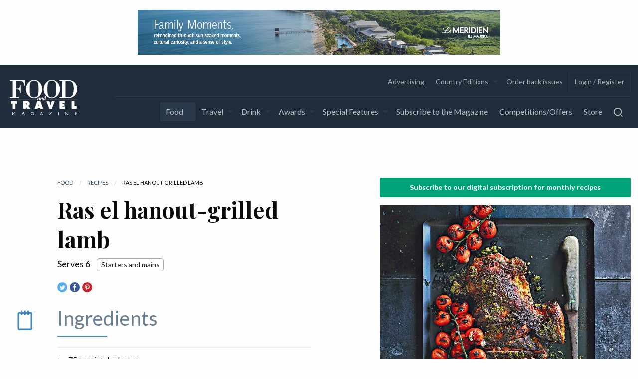

--- FILE ---
content_type: text/html; charset=UTF-8
request_url: https://foodandtravel.com/food/recipes/ras-el-hanout-grilled-lamb
body_size: 5795
content:
<!DOCTYPE html><!--[if IE 8]><html
class="no-js lt-ie9" lang="en">
<![endif]-->
<!--[if (gte IE 9)|!(IE)]><!--><html
class="no-js" lang="en">
<!--<![endif]--><head><meta
charset="utf-8"/><meta
name="viewport" content="width=device-width, initial-scale=1.0"/>
<!--[if lt IE 9]> <script src="//html5shiv.googlecode.com/svn/trunk/html5.js"></script> <![endif]-->
<!--[if IE8]><link
rel="stylesheet" href="/assets/css/ie8.css">
<![endif]--><meta
name="Copyright" content="Copyright (c) Food and Travel 2026"/><link
rel="apple-touch-icon" sizes="180x180" href="/apple-touch-icon.png"><meta
name="theme-color" content="#ffffff"><link
href='https://fonts.googleapis.com/css?family=Playfair+Display:400,700,900,700italic,400italic|Lato:400,300,400italic,700,700italic,300italic' rel='stylesheet' type='text/css'><link
rel="stylesheet" href="/assets/css/client.css?v=40"><link
rel="canonical" href=""/><link
rel="home" href="https://foodandtravel.com/" /> <script src='https://www.google.com/recaptcha/api.js'></script>  <script async src="https://www.googletagmanager.com/gtag/js?id=G-NY7EEJV2GP"></script> <script>window.dataLayer=window.dataLayer||[];function gtag(){dataLayer.push(arguments);}
gtag('js',new Date());gtag('config','G-NY7EEJV2GP');</script> <title>Food and Travel Magazine | Ras el hanout-grilled lamb</title><meta name="description" content="Ras el hanout-grilled lamb">
<meta name="referrer" content="no-referrer-when-downgrade">
<meta name="robots" content="all">
<meta content="foodandtraveled" property="fb:profile_id">
<meta content="en_GB" property="og:locale">
<meta content="Food and Travel Magazine" property="og:site_name">
<meta content="website" property="og:type">
<meta content="https://foodandtravel.com/food/recipes/ras-el-hanout-grilled-lamb" property="og:url">
<meta content="Ras el hanout-grilled lamb" property="og:title">
<meta content="Ras el hanout-grilled lamb" property="og:description">
<meta content="https://foodandtravel.com/assets/img/content/recipes/_1200x630_crop_center-center_82_none/Ras-el-hanout-grilled-lamb.jpg?mtime=1480544736" property="og:image">
<meta content="1200" property="og:image:width">
<meta content="630" property="og:image:height">
<meta name="twitter:card" content="summary_large_image">
<meta name="twitter:site" content="@foodandtraveled">
<meta name="twitter:creator" content="@foodandtraveled">
<meta name="twitter:title" content="Ras el hanout-grilled lamb">
<meta name="twitter:description" content="Ras el hanout-grilled lamb">
<meta name="twitter:image" content="https://foodandtravel.com/assets/img/content/recipes/_800x418_crop_center-center_82_none/Ras-el-hanout-grilled-lamb.jpg?mtime=1480544736">
<meta name="twitter:image:width" content="800">
<meta name="twitter:image:height" content="418">
<link href="https://foodandtravel.com/food/recipes/ras-el-hanout-grilled-lamb" rel="canonical">
<link href="https://foodandtravel.com" rel="home">
<link type="text/plain" href="https://foodandtravel.com/humans.txt" rel="author"></head><body
class="food"><header><div
class="leaderboard-holder">
<ins
data-revive-zoneid="3" data-revive-target="_blank" data-revive-id="3aadaa2c4929faf69bbca3f54a179988"></ins> <script async src="//sda.foodandtravel.com/live/www/delivery/asyncjs.php"></script> </div><div
class="logo-menu-wrapper"><div
class="row"><div
class="header-search-overlay"><form
action="https://foodandtravel.com/search/results"><div
class="input-group">
<input
name="q" class="input-group-field mobile-menu__search-field" type="text" placeholder="Location, food, recipe, or restaurant"><div
class="input-group-button">
<input
type="submit" class="button mobile-menu__search-button" value=""></div><div
class="input-group-button">
<input
type="submit" class="button mobile-menu__close-button" value=""></div></div></form></div><a
href="/" class="header-logo"><img
src="/assets/img/logo-white.svg" alt="Food and Travel Logo"></a><div
class="mobile-menu-wrapper hide-for-large small-6 columns">
<button></button></div><div
class="large-20 columns hide-for-medium-only hide-for-small-only"><div
class="top-site-menu-wrapper"><div
class="column row"><ul
class="dropdown menu" data-dropdown-menu data-hover-delay="0" data-closing-time="0"><li><a
href="/advertising">Advertising</a></li><li>
<a
href="#">Country Editions</a><ul
class="menu vertical"><li ><a
href="http://foodandtravel.mx">Mexican Edition</a></li><li ><a
href="http://foodandtravelgermany.de">German Edition</a></li><li ><a
href="http://www.foodandtravelitalia.it">Italian Edition</a></li><li ><a
href="http://www.foodandtravel.com.tr">Turkish Edition</a></li><li ><a
href="https://www.instagram.com/foodandtravelpt/">Portuguese Edition</a></li></ul></li><li><a
href="/back-issues-available">Order back issues</a></li><li
class="top-site-menu-wrapper__login">
<a
href="/member">Login / Register</a></li></ul></div></div><div
class="site-menu-wrapper"><div
class="column row"><nav
class="site-menu"><ul
class="dropdown menu" data-dropdown-menu><li
class="has-children active first food">
<a
href="https://foodandtravel.com/food" title="Food">Food</a><ul
class="nav__level2 menu vertical"><li
class="has-children active">
<a
href="https://foodandtravel.com/food/recipes" title="Recipes">Recipes</a></li><li
class="has-children">
<a
href="https://foodandtravel.com/food/in-season" title="In Season">In Season</a></li><li
class="has-children">
<a
href="https://foodandtravel.com/food/restaurants" title="Restaurants">Restaurants</a></li><li
class="has-children">
<a
href="https://foodandtravel.com/food/chefs" title="Chefs">Chefs</a></li><li
class="has-children">
<a
href="https://foodandtravel.com/food/deli-of-the-month" title="Deli of the Month">Deli of the Month</a></li><li
class="has-children">
<a
href="https://foodandtravel.com/cookery-schools" title="Cookery Schools">Cookery Schools</a></li></ul></li><li
class="has-children first travel">
<a
href="https://foodandtravel.com/travel" title="Travel">Travel</a><ul
class="nav__level2 menu vertical"><li
class="has-children">
<a
href="https://foodandtravel.com/travel/gourmet-traveller" title="Gourmet Traveller">Gourmet Traveller</a></li><li
class="has-children">
<a
href="https://foodandtravel.com/travel/48hours" title="48 Hours City Breaks">48 Hours City Breaks</a></li><li
class="has-children">
<a
href="https://foodandtravel.com/travel/active-traveller" title="Active Traveller">Active Traveller</a></li><li
class="has-children">
<a
href="https://foodandtravel.com/travel/inspiration" title="Inspiration">Inspiration</a></li><li
class="has-children">
<a
href="https://foodandtravel.com/travel/hotels" title="Hotels">Hotels</a></li></ul></li><li
class="has-children first drink">
<a
href="https://foodandtravel.com/drink" title="Drink">Drink</a><ul
class="nav__level2 menu vertical"><li
class="has-children">
<a
href="https://foodandtravel.com/drink/wine-opinion" title="Wine Opinion">Wine Opinion</a></li><li
class="has-children">
<a
href="https://foodandtravel.com/drink/food-wine-matches" title="Food to Wine Matches">Food to Wine Matches</a></li></ul></li><li
class="has-children first">
<a
href="https://foodandtravel.com/awards" title="Awards">Awards</a><ul
class="nav__level2 menu vertical"><li
class="has-children">
<a
href="https://foodandtravel.com/2025-the-winners" title="2025 Winners">2025 Winners</a></li><li
class="has-children">
<a
href="https://foodandtravel.com/awards/our-awards" title="Previous Winners">Previous Winners</a></li><li
class="has-children">
<a
href="https://foodandtravel.com/sponsors" title="Sponsors">Sponsors</a></li></ul></li><li
class="has-children first">
<a
href="https://foodandtravel.com/special-features" title="Special Features">Special Features</a><ul
class="nav__level2 menu vertical"><li
class="has-children">
<a
href="https://foodandtravel.com/travel/news" title="Food and Travel">Food and Travel</a></li><li
class="has-children">
<a
href="https://foodandtravel.com/partnerships" title="Wine">Wine</a></li></ul></li><li
class="has-children first">
<a
href="https://foodandtravel.com/subscribe" title="Subscribe to the Magazine">Subscribe to the Magazine</a></li><li
class="has-children first">
<a
href="https://foodandtravel.com/offers-and-competitions" title="Competitions/Offers">Competitions/Offers</a></li><li
class="has-children first">
<a
href="https://foodandtravel.com/store" title="Store">Store</a></li><li><a
href="#" class="site-menu__search-link"><img
src="/assets/img/search-small.svg" alt="Search Icon" width="18" height="18"></a></li></ul></nav></div></div></div></div></div><section
class="mobile-menu-wrapper__holder"><nav><ul
class="vertical menu" data-accordion-menu><ul
class="menu vertical nested"><li
class="food"><a
class="active" href="https://foodandtravel.com/food">Food</a><ul
class="menu vertical nested"><li ><a
class="active" href="https://foodandtravel.com/food/recipes">Recipes</a></li><li ><a
href="https://foodandtravel.com/food/in-season">In Season</a></li><li ><a
href="https://foodandtravel.com/food/restaurants">Restaurants</a></li><li ><a
href="https://foodandtravel.com/food/chefs">Chefs</a></li><li ><a
href="https://foodandtravel.com/food/deli-of-the-month">Deli of the Month</a></li><li ><a
href="https://foodandtravel.com/cookery-schools">Cookery Schools</a></li></ul></li><li
class="travel"><a
href="https://foodandtravel.com/travel">Travel</a><ul
class="menu vertical nested"><li ><a
href="https://foodandtravel.com/travel/gourmet-traveller">Gourmet Traveller</a></li><li ><a
href="https://foodandtravel.com/travel/48hours">48 Hours City Breaks</a></li><li ><a
href="https://foodandtravel.com/travel/active-traveller">Active Traveller</a></li><li ><a
href="https://foodandtravel.com/travel/inspiration">Inspiration</a></li><li ><a
href="https://foodandtravel.com/travel/hotels">Hotels</a></li></ul></li><li
class="drink"><a
href="https://foodandtravel.com/drink">Drink</a><ul
class="menu vertical nested"><li ><a
href="https://foodandtravel.com/drink/wine-opinion">Wine Opinion</a></li><li ><a
href="https://foodandtravel.com/drink/food-wine-matches">Food to Wine Matches</a></li></ul></li><li ><a
href="https://foodandtravel.com/awards">Awards</a><ul
class="menu vertical nested"><li ><a
href="https://foodandtravel.com/2025-the-winners">2025 Winners</a></li><li ><a
href="https://foodandtravel.com/awards/our-awards">Previous Winners</a></li><li ><a
href="https://foodandtravel.com/sponsors">Sponsors</a></li></ul></li><li ><a
href="https://foodandtravel.com/special-features">Special Features</a><ul
class="menu vertical nested"><li ><a
href="https://foodandtravel.com/travel/news">Food and Travel</a></li><li ><a
href="https://foodandtravel.com/partnerships">Wine</a></li></ul></li><li ><a
href="https://foodandtravel.com/subscribe">Subscribe to the Magazine</a></li><li ><a
href="https://foodandtravel.com/offers-and-competitions">Competitions/Offers</a></li><li ><a
href="https://foodandtravel.com/store">Store</a></li></ul></ul><form
action="https://foodandtravel.com/search/results"><div
class="input-group">
<input
class="input-group-field mobile-menu__search-field" type="text" placeholder="Search..." name="q"><div
class="input-group-button">
<input
type="submit" class="button mobile-menu__search-button" value=""></div></div></form><div
class="mobile-menu__secondary-nav"><ul
class="vertical menu" data-accordion-menu><li><a
href="/advertising">Advertising</a></li><li>
<a
href="#">Country Editions</a><ul
class="menu vertical"><li ><a
href="http://foodandtravel.mx">Mexican Edition</a></li><li ><a
href="http://foodandtravelgermany.de">German Edition</a></li><li ><a
href="http://www.foodandtravelitalia.it">Italian Edition</a></li><li ><a
href="http://www.foodandtravel.com.tr">Turkish Edition</a></li><li ><a
href="https://www.instagram.com/foodandtravelpt/">Portuguese Edition</a></li></ul></li><li><a
href="/back-issues-available">Order back issues</a></li><li>
<a
href="/member">Login / Register</a></li></ul></div></nav></section></header><main
id="content" role="main"><section
class="row two-columns--white recipe-page"><div
class="large-12 columns"><div
class="entry-copy__icon"><nav
aria-label="You are here:" role="navigation"><ul
class="breadcrumbs"><li>
<a
href="/food">Food</a></li><li>
<a
href="/food/recipes">Recipes</a></li><li>
<span
class="show-for-sr">Current: </span>Ras El Hanout Grilled Lamb</li></ul></nav><h1>Ras el hanout-grilled lamb</h1><p>Serves 6 <span
class="label hollow">Starters and mains</span></p><ul
class="social__links"><li
class="social__twitter">
<a
href="http://twitter.com/share?text=Ras el hanout-grilled lamb Recipe&url=https%3A%2F%2Ffoodandtravel.com%2Ffood%2Frecipes%2Fras-el-hanout-grilled-lamb&hashtags=food,travel,magazine" target="_blank">
<img
src="/assets/img/icons/twitter-round.svg" alt="Twitter Icon" width="20" height="20">
</a></li><li
class="social__facebook">
<a
href="http://www.facebook.com/sharer.php?u=https%3A%2F%2Ffoodandtravel.com%2Ffood%2Frecipes%2Fras-el-hanout-grilled-lamb&t=Ras el hanout-grilled lamb Recipe">
<img
src="/assets/img/icons/facebook-round.svg" alt="Facebook Icon" width="20" height="20">
</a></li><li
class="rs-pinterest-link social__pinterest">
<a
href="javascript:void((function()%7Bvar%20e=document.createElement('script');e.setAttribute('type','text/javascript');e.setAttribute('charset','UTF-8');e.setAttribute('src','http://assets.pinterest.com/js/pinmarklet.js?r='+Math.random()*99999999);document.body.appendChild(e)%7D)());">
<img
src="/assets/img/icons/pinterest-round.svg" alt="Pinterest Icon" width="20" height="20">
</a></li></ul><div
class="show-for-small hide-for-large">
<a
href="https://subscriber.pagesuite-professional.co.uk/subscribe.aspx?source=4&amp;eid=a3c6f086-3f49-44ad-b773-cc623935aaa9" class="button button--green" style="width: 100%;">Subscribe to our digital subscription for monthly recipes</a><figure>
<img
src="/assets/img/content/recipes/Ras-el-hanout-grilled-lamb.jpg" alt="Ras el hanout-grilled lamb"></figure><div
class="recipe-page__mpu">
<span><p>Advertisement</p><div
class="recipe-page__mpu-holder">
<ins
data-revive-zoneid="17" data-revive-target="_blank" data-revive-id="3aadaa2c4929faf69bbca3f54a179988"></ins> <script async src="//sda.foodandtravel.com/live/www/delivery/asyncjs.php"></script> </div>
</span></div></div></div><div
class="entry-copy__icon recipe-page__ingredients" style="background-image:url('/assets/img/icons/clipboard.svg')"><h3>Ingredients</h3><ul><li>75g coriander leaves</li><li>2tbsp preserved lemon rind, finely chopped</li><li>3 cloves garlic, crushed</li><li>60ml extra virgin olive oil, plus extra for brushing</li><li>2tsp ras el hanout</li><li>1.6kg butterflied leg of lamb, trimmed</li><li>500g cherry tomatoes on the vine</li></ul></div><div
class="entry-copy__icon" style="background-image:url('/assets/img/icons/cutlery.svg')"><h3>Method</h3><p>Place the coriander, lemon rind, garlic, oil, ras el hanout and salt and pepper in a small food processor and blitz until combined. Rub 125ml over the lamb to coat.</p><p>Preheat a griddle pan over high heat and cook the lamb for 5 minutes on each side. Reduce the heat to medium and cook for a further 5 minutes on each side for medium-rare, or until cooked to your liking.</p><p>Brush the tomatoes with the extra oil and then sprinkle them with salt and pepper. Add to the grill for the last 10 minutes of the lamb’s cooking time.</p><p>Slice the meat, spoon over the remaining marinade and serve with the tomatoes.</p></div>
<small
class="hide-for-large">Recipes and photographs taken from Life in Balance by Donna Hay, photography by Chris Court and William Meppem. (Fourth Estate, £18.99).</small></div><div
class="large-10 columns show-for-large">
<a
href="https://subscriber.pagesuite-professional.co.uk/subscribe.aspx?source=4&amp;eid=a3c6f086-3f49-44ad-b773-cc623935aaa9" class="button button--green" style="width: 100%;">Subscribe to our digital subscription for monthly recipes</a><figure>
<img
src="/assets/img/content/recipes/Ras-el-hanout-grilled-lamb.jpg" alt="Ras el hanout-grilled lamb"><figcaption>Recipes and photographs taken from Life in Balance by Donna Hay, photography by Chris Court and William Meppem. (Fourth Estate, £18.99).</figcaption></figure><div
class="recipe-page__mpu">
<span><p>Advertisement</p><div
class="recipe-page__mpu-holder">
<ins
data-revive-zoneid="17" data-revive-target="_blank" data-revive-id="3aadaa2c4929faf69bbca3f54a179988"></ins> <script async src="//sda.foodandtravel.com/live/www/delivery/asyncjs.php"></script> </div>
</span></div></div></section><div
class="subscription-upsell-container"><section
class="row"><article
class="small-22 medium-16 large-12 columns small-centered"><h4>Get Premium access to all the latest content online</h4><p>Subscribe and view full print editions online... <a
href="/subscribe">Subscribe</a></p></article></section></div></main><footer
class="footer1"><div
class="row"><div
class="large-9 columns">
<img
src="/assets/img/editions-fan.png" alt="Food & Travel Editions Graphic" width="177" height="192"><h4>Subscribers</h4><p>
Access the full Food and Travel magazine on your tablet, mobile or computer. In addition you will get access to premium content and offers.</p>
<a
href="/subscribe" class="footer1__button">View subscription details</a></div><div
class="large-6 columns end large-offset-6 footer1__newsletter"><h4>Newsletters</h4><p>Receive exclusive news, offers and competitions direct to your inbox. Sign up to the Food and Travel newsletter.</p><form
id="subForm" class="js-cm-form" action="https://www.createsend.com/t/subscribeerror?description=" method="post" data-id="191722FC90141D02184CB1B62AB3DC26CE309937C89584EF2EF8F997F9FF61E862D488988BEB4769C32AB6CA9FA01E5694339F3916200BB7870B98AA17200B34"><div
class="row"><div
class="columns">
<input
type="text" name="cm-name" id="fieldName" placeholder="Enter your name" class="form-control" required/></div></div><div
class="row"><div
class="columns">
<input
d="fieldEmail" name="cm-niyhul-niyhul" type="email" class="js-cm-email-input" placeholder="Enter your email address" class="form-control js-cm-email-input" required/></div></div><div
class="row"><div
class="columns">
<input
id="cm-privacy-consent" name="cm-privacy-consent" style="display:none;" required checked type="checkbox"/>
<label
for="cm-privacy-consent" style="color:white;margin:0;display:none;">I agree to be emailed</label>
<input
id="cm-privacy-consent-hidden" name="cm-privacy-consent-hidden" type="hidden" value="true" /></div></div><div
class="row"><div
class="columns">
<input
id="cm-privacy-email" name="cm-privacy-email" type="checkbox" style="color:white;"/>
<label
for="cm-privacy-email"  style="color:white; margin:0;">I’m happy to receive further information and offers</label>
<input
id="cm-privacy-email-hidden"
name="cm-privacy-email-hidden" type="hidden" value="true" /></div></div><div
class="input-group email-signup-mini">
<input
type="text" name="cm-f-hdhuht" id="fieldhdhuht" placeholder="Enter your postcode" class="form-control input-group-field" required><div
class="input-group-button"><button
class="js-cm-submit-button" type="submit" style="color:white;border:1px solid #fff;margin-left:10px;padding-left:10px;padding-right:10px;">Subscribe</button></div></div></form> <script type="text/javascript" src="https://js.createsend1.com/javascript/copypastesubscribeformlogic.js"></script> </div></div></footer><footer
class="footer2"><div
class="row"><div
class="large-13 columns"><ul
class="vertical medium-horizontal menu"><li ><a
href="https://foodandtravel.com/advertising">Advertising</a></li><li ><a
href="https://foodandtravel.com/subscribe">Subscribe</a></li><li ><a
href="https://foodandtravel.com/about">About</a></li><li ><a
href="https://foodandtravel.com/contact">Contact</a></li><li ><a
href="https://luckyturnmedia.co.uk" rel="noopener" target="_blank">Website by LuckyTurn Media</a></li></ul></div><div
class="large-11 columns"><ul
class="vertical medium-horizontal menu"><li ><a
href="https://foodandtravel.com/privacy-policy">Privacy Policy</a></li><li ><a
href="https://foodandtravel.com/legal-disclaimer">Legal Disclaimer</a></li><li ><a
href="https://foodandtravel.com/terms-and-conditions">Terms and Conditions</a></li></ul><ul
class="footer__social" style="margin-top:10px;"><li>
<a
href="https://twitter.com/foodandtravelhq">
<img
src="/assets/img/icons/twitter-white.svg" alt="Twitter Icon" width="20" height="20" target="_blank">
</a></li><li>
<a
href="https://www.facebook.com/FoodandTravelHQ">
<img
src="/assets/img/icons/facebook-white.svg" alt="Facebook Icon" width="20" height="20" target="_blank">
</a></li><li>
<a
href="https://pinterest.com/foodandtravelhq">
<img
src="/assets/img/icons/pinterest-white.svg" alt="Pinterest Icon" width="20" height="20" target="_blank">
</a></li><li>
<a
href="https://instagram.com/foodandtravelhq">
<img
src="/assets/img/icons/instagram-white.svg" alt="Instagram Icon" width="20" height="20" target="_blank">
</a></li><li>
<a
href="https://www.threads.net/@foodandtravelhq">
<img
src="/assets/img/icons/threads-white.svg" alt="Instagram Icon" width="20" height="20" target="_blank">
</a></li><li>
<a
href="https://www.tiktok.com/@foodandtravelhq">
<img
src="/assets/img/icons/ticktok-white.svg" alt="Instagram Icon" width="20" height="20" target="_blank">
</a></li><li>
<a
href="https://www.linkedin.com/company/food-and-travel-hq/">
<img
src="/assets/img/icons/linkedIn-white.svg" alt="Instagram Icon" width="20" height="20" target="_blank">
</a></li></ul></div></div><div
class="row columns"><p
class="footer__sub-text">The names and logos for Food and Travel Magazine are registered trademarks of Food and Travel Magazine. All text and design is ©2026 · Food and Travel Magazine. All rights reserved.</p></div></footer> <script type="text/javascript" src="/assets/js/dist.js"></script> <script type="text/javascript">(function trackOutbounds(){var hitCallbackHandler=function(url,win){if(win){window.open(url,win);}else{window.location.href=url;}};var addEvent=function(el,eventName,handler){if(el.addEventListener){el.addEventListener(eventName,handler);}else{el.attachEvent('on'+eventName,function(){handler.call(el);});}}
if(document.getElementsByTagName){var el=document.getElementsByTagName('a');var getDomain=document.domain.split('.').reverse()[1]+'.'+document.domain.split('.').reverse()[0];for(var i=0;i<el.length;i++){var href=(typeof(el[i].getAttribute('href'))=='string')?el[i].getAttribute('href'):'';var myDomain=href.match(getDomain);if((href.match(/^(https?:|\/\/)/i)&&!myDomain)||href.match(/^mailto\:/i)){addEvent(el[i],'click',function(e){var url=this.getAttribute('href'),win=(typeof(this.getAttribute('target'))=='string')?this.getAttribute('target'):'';console.log("add event",url);ga('send','event','outbound','click',url,{'hitCallback':hitCallbackHandler(url,win)},{'nonInteraction':1});e.preventDefault();});}}}})();</script> <script type="text/javascript">$('.clear-inputs, .clear-inputs > input').on('click',function(){$(".address-form input[type=text]").val('');})</script> <script type="application/ld+json">{"@context":"http://schema.org","@graph":[{"@type":"WebPage","author":{"@id":"$PRIMARY_SITE_URL#identity"},"copyrightHolder":{"@id":"$PRIMARY_SITE_URL#identity"},"copyrightYear":"2016","creator":{"@id":"$PRIMARY_SITE_URL#creator"},"dateModified":"2019-08-12T10:25:00+01:00","datePublished":"2016-11-29T13:42:00+00:00","description":"Ras el hanout-grilled lamb","headline":"Ras el hanout-grilled lamb","image":{"@type":"ImageObject","url":"https://foodandtravel.com/assets/img/content/recipes/_1200x630_crop_center-center_82_none/Ras-el-hanout-grilled-lamb.jpg?mtime=1480544736"},"inLanguage":"en-gb","mainEntityOfPage":"https://foodandtravel.com/food/recipes/ras-el-hanout-grilled-lamb","name":"Ras el hanout-grilled lamb","publisher":{"@id":"$PRIMARY_SITE_URL#creator"},"url":"https://foodandtravel.com/food/recipes/ras-el-hanout-grilled-lamb"},{"@id":"$PRIMARY_SITE_URL#identity","@type":"LocalBusiness","alternateName":"Food and Travel magazine","description":"Food and Travel magazine is the world's leading gastronomic travel title with a 25-year heritage.","name":"Green Pea Publishing","openingHoursSpecification":[{"@type":"OpeningHoursSpecification","closes":"17:30:00","dayOfWeek":["Monday"],"opens":"10:00:00"},{"@type":"OpeningHoursSpecification","closes":"17:30:00","dayOfWeek":["Tuesday"],"opens":"10:00:00"},{"@type":"OpeningHoursSpecification","closes":"17:30:00","dayOfWeek":["Wednesday"],"opens":"10:00:00"},{"@type":"OpeningHoursSpecification","closes":"17:30:00","dayOfWeek":["Thursday"],"opens":"10:00:00"},{"@type":"OpeningHoursSpecification","closes":"17:30:00","dayOfWeek":["Friday"],"opens":"10:00:00"}],"priceRange":"$","url":"https://foodandtravel.com/$PRIMARY_SITE_URL"},{"@id":"#creator","@type":"Organization"},{"@type":"BreadcrumbList","description":"Breadcrumbs list","itemListElement":[{"@type":"ListItem","item":"https://foodandtravel.com","name":"Welcome to Food and Travel magazine","position":1},{"@type":"ListItem","item":"https://foodandtravel.com/food","name":"Food","position":2},{"@type":"ListItem","item":"https://foodandtravel.com/food/recipes","name":"Recipes","position":3},{"@type":"ListItem","item":"https://foodandtravel.com/food/recipes/ras-el-hanout-grilled-lamb","name":"Ras el hanout-grilled lamb","position":4}],"name":"Breadcrumbs"}]}</script></body></html>

--- FILE ---
content_type: text/css
request_url: https://foodandtravel.com/assets/css/client.css?v=40
body_size: 27413
content:
@charset "UTF-8";/*! normalize-scss | MIT/GPLv2 License | bit.ly/normalize-scss */html{font-family:sans-serif;line-height:1.15;-ms-text-size-adjust:100%;-webkit-text-size-adjust:100%}body{margin:0}article,aside,footer,header,nav,section{display:block}h1{font-size:2em;margin:.67em 0}figcaption,figure{display:block}figure{margin:1em 40px}hr{box-sizing:content-box;height:0;overflow:visible}main{display:block}pre{font-family:monospace,monospace;font-size:1em}a{background-color:transparent;-webkit-text-decoration-skip:objects}a:active,a:hover{outline-width:0}abbr[title]{border-bottom:none;text-decoration:underline;text-decoration:underline dotted}b,strong{font-weight:inherit}b,strong{font-weight:bolder}code,kbd,samp{font-family:monospace,monospace;font-size:1em}dfn{font-style:italic}mark{background-color:#ff0;color:#000}small{font-size:80%}sub,sup{font-size:75%;line-height:0;position:relative;vertical-align:baseline}sub{bottom:-.25em}sup{top:-.5em}audio,video{display:inline-block}audio:not([controls]){display:none;height:0}img{border-style:none}svg:not(:root){overflow:hidden}button,input,optgroup,select,textarea{font-family:sans-serif;font-size:100%;line-height:1.15;margin:0}button{overflow:visible}button,select{text-transform:none}[type=reset],[type=submit],button,html [type=button]{-webkit-appearance:button}[type=button]::-moz-focus-inner,[type=reset]::-moz-focus-inner,[type=submit]::-moz-focus-inner,button::-moz-focus-inner{border-style:none;padding:0}[type=button]:-moz-focusring,[type=reset]:-moz-focusring,[type=submit]:-moz-focusring,button:-moz-focusring{outline:1px dotted ButtonText}input{overflow:visible}[type=checkbox],[type=radio]{box-sizing:border-box;padding:0}[type=number]::-webkit-inner-spin-button,[type=number]::-webkit-outer-spin-button{height:auto}[type=search]{-webkit-appearance:textfield;outline-offset:-2px}[type=search]::-webkit-search-cancel-button,[type=search]::-webkit-search-decoration{-webkit-appearance:none}::-webkit-file-upload-button{-webkit-appearance:button;font:inherit}fieldset{border:1px solid silver;margin:0 2px;padding:.35em .625em .75em}legend{box-sizing:border-box;display:table;max-width:100%;padding:0;color:inherit;white-space:normal}progress{display:inline-block;vertical-align:baseline}textarea{overflow:auto}details{display:block}summary{display:list-item}menu{display:block}canvas{display:inline-block}template{display:none}[hidden]{display:none}.foundation-mq{font-family:"small=0em&medium=40em&large=64em&xlarge=75em&xxlarge=90em"}html{box-sizing:border-box;font-size:100%}*,::after,::before{box-sizing:inherit}body{margin:0;padding:0;background:#fefefe;font-family:"Helvetica Neue",Helvetica,Roboto,Arial,sans-serif;font-weight:400;line-height:1.5;color:#0a0a0a;-webkit-font-smoothing:antialiased;-moz-osx-font-smoothing:grayscale}img{display:inline-block;vertical-align:middle;max-width:100%;height:auto;-ms-interpolation-mode:bicubic}textarea{height:auto;min-height:50px;border-radius:0}select{width:100%;border-radius:0}.map_canvas embed,.map_canvas img,.map_canvas object,.mqa-display embed,.mqa-display img,.mqa-display object{max-width:none!important}button{padding:0;-webkit-appearance:none;-moz-appearance:none;appearance:none;border:0;border-radius:0;background:0 0;line-height:1}[data-whatinput=mouse] button{outline:0}.is-visible{display:block!important}.is-hidden{display:none!important}.row{max-width:90rem;margin-right:auto;margin-left:auto}.row::after,.row::before{display:table;content:' '}.row::after{clear:both}.row.collapse>.column,.row.collapse>.columns{padding-right:0;padding-left:0}.row .row{margin-right:-.625rem;margin-left:-.625rem}@media print,screen and (min-width:40em){.row .row{margin-right:-.9375rem;margin-left:-.9375rem}}@media print,screen and (min-width:64em){.row .row{margin-right:-.9375rem;margin-left:-.9375rem}}.row .row.collapse{margin-right:0;margin-left:0}.row.expanded{max-width:none}.row.expanded .row{margin-right:auto;margin-left:auto}.row.gutter-small>.column,.row.gutter-small>.columns{padding-right:.625rem;padding-left:.625rem}.row.gutter-medium>.column,.row.gutter-medium>.columns{padding-right:.9375rem;padding-left:.9375rem}.column,.columns{width:100%;float:left;padding-right:.625rem;padding-left:.625rem}@media print,screen and (min-width:40em){.column,.columns{padding-right:.9375rem;padding-left:.9375rem}}.column:last-child:not(:first-child),.columns:last-child:not(:first-child){float:right}.column.end:last-child:last-child,.end.columns:last-child:last-child{float:left}.column.row.row,.row.row.columns{float:none}.row .column.row.row,.row .row.row.columns{margin-right:0;margin-left:0;padding-right:0;padding-left:0}.small-1{width:4.16667%}.small-push-1{position:relative;left:4.16667%}.small-pull-1{position:relative;left:-4.16667%}.small-offset-0{margin-left:0}.small-2{width:8.33333%}.small-push-2{position:relative;left:8.33333%}.small-pull-2{position:relative;left:-8.33333%}.small-offset-1{margin-left:4.16667%}.small-3{width:12.5%}.small-push-3{position:relative;left:12.5%}.small-pull-3{position:relative;left:-12.5%}.small-offset-2{margin-left:8.33333%}.small-4{width:16.66667%}.small-push-4{position:relative;left:16.66667%}.small-pull-4{position:relative;left:-16.66667%}.small-offset-3{margin-left:12.5%}.small-5{width:20.83333%}.small-push-5{position:relative;left:20.83333%}.small-pull-5{position:relative;left:-20.83333%}.small-offset-4{margin-left:16.66667%}.small-6{width:25%}.small-push-6{position:relative;left:25%}.small-pull-6{position:relative;left:-25%}.small-offset-5{margin-left:20.83333%}.small-7{width:29.16667%}.small-push-7{position:relative;left:29.16667%}.small-pull-7{position:relative;left:-29.16667%}.small-offset-6{margin-left:25%}.small-8{width:33.33333%}.small-push-8{position:relative;left:33.33333%}.small-pull-8{position:relative;left:-33.33333%}.small-offset-7{margin-left:29.16667%}.small-9{width:37.5%}.small-push-9{position:relative;left:37.5%}.small-pull-9{position:relative;left:-37.5%}.small-offset-8{margin-left:33.33333%}.small-10{width:41.66667%}.small-push-10{position:relative;left:41.66667%}.small-pull-10{position:relative;left:-41.66667%}.small-offset-9{margin-left:37.5%}.small-11{width:45.83333%}.small-push-11{position:relative;left:45.83333%}.small-pull-11{position:relative;left:-45.83333%}.small-offset-10{margin-left:41.66667%}.small-12{width:50%}.small-push-12{position:relative;left:50%}.small-pull-12{position:relative;left:-50%}.small-offset-11{margin-left:45.83333%}.small-13{width:54.16667%}.small-push-13{position:relative;left:54.16667%}.small-pull-13{position:relative;left:-54.16667%}.small-offset-12{margin-left:50%}.small-14{width:58.33333%}.small-push-14{position:relative;left:58.33333%}.small-pull-14{position:relative;left:-58.33333%}.small-offset-13{margin-left:54.16667%}.small-15{width:62.5%}.small-push-15{position:relative;left:62.5%}.small-pull-15{position:relative;left:-62.5%}.small-offset-14{margin-left:58.33333%}.small-16{width:66.66667%}.small-push-16{position:relative;left:66.66667%}.small-pull-16{position:relative;left:-66.66667%}.small-offset-15{margin-left:62.5%}.small-17{width:70.83333%}.small-push-17{position:relative;left:70.83333%}.small-pull-17{position:relative;left:-70.83333%}.small-offset-16{margin-left:66.66667%}.small-18{width:75%}.small-push-18{position:relative;left:75%}.small-pull-18{position:relative;left:-75%}.small-offset-17{margin-left:70.83333%}.small-19{width:79.16667%}.small-push-19{position:relative;left:79.16667%}.small-pull-19{position:relative;left:-79.16667%}.small-offset-18{margin-left:75%}.small-20{width:83.33333%}.small-push-20{position:relative;left:83.33333%}.small-pull-20{position:relative;left:-83.33333%}.small-offset-19{margin-left:79.16667%}.small-21{width:87.5%}.small-push-21{position:relative;left:87.5%}.small-pull-21{position:relative;left:-87.5%}.small-offset-20{margin-left:83.33333%}.small-22{width:91.66667%}.small-push-22{position:relative;left:91.66667%}.small-pull-22{position:relative;left:-91.66667%}.small-offset-21{margin-left:87.5%}.small-23{width:95.83333%}.small-push-23{position:relative;left:95.83333%}.small-pull-23{position:relative;left:-95.83333%}.small-offset-22{margin-left:91.66667%}.small-24{width:100%}.small-offset-23{margin-left:95.83333%}.small-up-1>.column,.small-up-1>.columns{float:left;width:100%}.small-up-1>.column:nth-of-type(1n),.small-up-1>.columns:nth-of-type(1n){clear:none}.small-up-1>.column:nth-of-type(1n+1),.small-up-1>.columns:nth-of-type(1n+1){clear:both}.small-up-1>.column:last-child,.small-up-1>.columns:last-child{float:left}.small-up-2>.column,.small-up-2>.columns{float:left;width:50%}.small-up-2>.column:nth-of-type(1n),.small-up-2>.columns:nth-of-type(1n){clear:none}.small-up-2>.column:nth-of-type(2n+1),.small-up-2>.columns:nth-of-type(2n+1){clear:both}.small-up-2>.column:last-child,.small-up-2>.columns:last-child{float:left}.small-up-3>.column,.small-up-3>.columns{float:left;width:33.33333%}.small-up-3>.column:nth-of-type(1n),.small-up-3>.columns:nth-of-type(1n){clear:none}.small-up-3>.column:nth-of-type(3n+1),.small-up-3>.columns:nth-of-type(3n+1){clear:both}.small-up-3>.column:last-child,.small-up-3>.columns:last-child{float:left}.small-up-4>.column,.small-up-4>.columns{float:left;width:25%}.small-up-4>.column:nth-of-type(1n),.small-up-4>.columns:nth-of-type(1n){clear:none}.small-up-4>.column:nth-of-type(4n+1),.small-up-4>.columns:nth-of-type(4n+1){clear:both}.small-up-4>.column:last-child,.small-up-4>.columns:last-child{float:left}.small-up-5>.column,.small-up-5>.columns{float:left;width:20%}.small-up-5>.column:nth-of-type(1n),.small-up-5>.columns:nth-of-type(1n){clear:none}.small-up-5>.column:nth-of-type(5n+1),.small-up-5>.columns:nth-of-type(5n+1){clear:both}.small-up-5>.column:last-child,.small-up-5>.columns:last-child{float:left}.small-up-6>.column,.small-up-6>.columns{float:left;width:16.66667%}.small-up-6>.column:nth-of-type(1n),.small-up-6>.columns:nth-of-type(1n){clear:none}.small-up-6>.column:nth-of-type(6n+1),.small-up-6>.columns:nth-of-type(6n+1){clear:both}.small-up-6>.column:last-child,.small-up-6>.columns:last-child{float:left}.small-up-7>.column,.small-up-7>.columns{float:left;width:14.28571%}.small-up-7>.column:nth-of-type(1n),.small-up-7>.columns:nth-of-type(1n){clear:none}.small-up-7>.column:nth-of-type(7n+1),.small-up-7>.columns:nth-of-type(7n+1){clear:both}.small-up-7>.column:last-child,.small-up-7>.columns:last-child{float:left}.small-up-8>.column,.small-up-8>.columns{float:left;width:12.5%}.small-up-8>.column:nth-of-type(1n),.small-up-8>.columns:nth-of-type(1n){clear:none}.small-up-8>.column:nth-of-type(8n+1),.small-up-8>.columns:nth-of-type(8n+1){clear:both}.small-up-8>.column:last-child,.small-up-8>.columns:last-child{float:left}.small-collapse>.column,.small-collapse>.columns{padding-right:0;padding-left:0}.small-collapse .row{margin-right:0;margin-left:0}.expanded.row .small-collapse.row{margin-right:0;margin-left:0}.small-uncollapse>.column,.small-uncollapse>.columns{padding-right:.625rem;padding-left:.625rem}.small-centered{margin-right:auto;margin-left:auto}.small-centered,.small-centered:last-child:not(:first-child){float:none;clear:both}.small-pull-0,.small-push-0,.small-uncentered{position:static;float:left;margin-right:0;margin-left:0}@media print,screen and (min-width:40em){.medium-1{width:4.16667%}.medium-push-1{position:relative;left:4.16667%}.medium-pull-1{position:relative;left:-4.16667%}.medium-offset-0{margin-left:0}.medium-2{width:8.33333%}.medium-push-2{position:relative;left:8.33333%}.medium-pull-2{position:relative;left:-8.33333%}.medium-offset-1{margin-left:4.16667%}.medium-3{width:12.5%}.medium-push-3{position:relative;left:12.5%}.medium-pull-3{position:relative;left:-12.5%}.medium-offset-2{margin-left:8.33333%}.medium-4{width:16.66667%}.medium-push-4{position:relative;left:16.66667%}.medium-pull-4{position:relative;left:-16.66667%}.medium-offset-3{margin-left:12.5%}.medium-5{width:20.83333%}.medium-push-5{position:relative;left:20.83333%}.medium-pull-5{position:relative;left:-20.83333%}.medium-offset-4{margin-left:16.66667%}.medium-6{width:25%}.medium-push-6{position:relative;left:25%}.medium-pull-6{position:relative;left:-25%}.medium-offset-5{margin-left:20.83333%}.medium-7{width:29.16667%}.medium-push-7{position:relative;left:29.16667%}.medium-pull-7{position:relative;left:-29.16667%}.medium-offset-6{margin-left:25%}.medium-8{width:33.33333%}.medium-push-8{position:relative;left:33.33333%}.medium-pull-8{position:relative;left:-33.33333%}.medium-offset-7{margin-left:29.16667%}.medium-9{width:37.5%}.medium-push-9{position:relative;left:37.5%}.medium-pull-9{position:relative;left:-37.5%}.medium-offset-8{margin-left:33.33333%}.medium-10{width:41.66667%}.medium-push-10{position:relative;left:41.66667%}.medium-pull-10{position:relative;left:-41.66667%}.medium-offset-9{margin-left:37.5%}.medium-11{width:45.83333%}.medium-push-11{position:relative;left:45.83333%}.medium-pull-11{position:relative;left:-45.83333%}.medium-offset-10{margin-left:41.66667%}.medium-12{width:50%}.medium-push-12{position:relative;left:50%}.medium-pull-12{position:relative;left:-50%}.medium-offset-11{margin-left:45.83333%}.medium-13{width:54.16667%}.medium-push-13{position:relative;left:54.16667%}.medium-pull-13{position:relative;left:-54.16667%}.medium-offset-12{margin-left:50%}.medium-14{width:58.33333%}.medium-push-14{position:relative;left:58.33333%}.medium-pull-14{position:relative;left:-58.33333%}.medium-offset-13{margin-left:54.16667%}.medium-15{width:62.5%}.medium-push-15{position:relative;left:62.5%}.medium-pull-15{position:relative;left:-62.5%}.medium-offset-14{margin-left:58.33333%}.medium-16{width:66.66667%}.medium-push-16{position:relative;left:66.66667%}.medium-pull-16{position:relative;left:-66.66667%}.medium-offset-15{margin-left:62.5%}.medium-17{width:70.83333%}.medium-push-17{position:relative;left:70.83333%}.medium-pull-17{position:relative;left:-70.83333%}.medium-offset-16{margin-left:66.66667%}.medium-18{width:75%}.medium-push-18{position:relative;left:75%}.medium-pull-18{position:relative;left:-75%}.medium-offset-17{margin-left:70.83333%}.medium-19{width:79.16667%}.medium-push-19{position:relative;left:79.16667%}.medium-pull-19{position:relative;left:-79.16667%}.medium-offset-18{margin-left:75%}.medium-20{width:83.33333%}.medium-push-20{position:relative;left:83.33333%}.medium-pull-20{position:relative;left:-83.33333%}.medium-offset-19{margin-left:79.16667%}.medium-21{width:87.5%}.medium-push-21{position:relative;left:87.5%}.medium-pull-21{position:relative;left:-87.5%}.medium-offset-20{margin-left:83.33333%}.medium-22{width:91.66667%}.medium-push-22{position:relative;left:91.66667%}.medium-pull-22{position:relative;left:-91.66667%}.medium-offset-21{margin-left:87.5%}.medium-23{width:95.83333%}.medium-push-23{position:relative;left:95.83333%}.medium-pull-23{position:relative;left:-95.83333%}.medium-offset-22{margin-left:91.66667%}.medium-24{width:100%}.medium-offset-23{margin-left:95.83333%}.medium-up-1>.column,.medium-up-1>.columns{float:left;width:100%}.medium-up-1>.column:nth-of-type(1n),.medium-up-1>.columns:nth-of-type(1n){clear:none}.medium-up-1>.column:nth-of-type(1n+1),.medium-up-1>.columns:nth-of-type(1n+1){clear:both}.medium-up-1>.column:last-child,.medium-up-1>.columns:last-child{float:left}.medium-up-2>.column,.medium-up-2>.columns{float:left;width:50%}.medium-up-2>.column:nth-of-type(1n),.medium-up-2>.columns:nth-of-type(1n){clear:none}.medium-up-2>.column:nth-of-type(2n+1),.medium-up-2>.columns:nth-of-type(2n+1){clear:both}.medium-up-2>.column:last-child,.medium-up-2>.columns:last-child{float:left}.medium-up-3>.column,.medium-up-3>.columns{float:left;width:33.33333%}.medium-up-3>.column:nth-of-type(1n),.medium-up-3>.columns:nth-of-type(1n){clear:none}.medium-up-3>.column:nth-of-type(3n+1),.medium-up-3>.columns:nth-of-type(3n+1){clear:both}.medium-up-3>.column:last-child,.medium-up-3>.columns:last-child{float:left}.medium-up-4>.column,.medium-up-4>.columns{float:left;width:25%}.medium-up-4>.column:nth-of-type(1n),.medium-up-4>.columns:nth-of-type(1n){clear:none}.medium-up-4>.column:nth-of-type(4n+1),.medium-up-4>.columns:nth-of-type(4n+1){clear:both}.medium-up-4>.column:last-child,.medium-up-4>.columns:last-child{float:left}.medium-up-5>.column,.medium-up-5>.columns{float:left;width:20%}.medium-up-5>.column:nth-of-type(1n),.medium-up-5>.columns:nth-of-type(1n){clear:none}.medium-up-5>.column:nth-of-type(5n+1),.medium-up-5>.columns:nth-of-type(5n+1){clear:both}.medium-up-5>.column:last-child,.medium-up-5>.columns:last-child{float:left}.medium-up-6>.column,.medium-up-6>.columns{float:left;width:16.66667%}.medium-up-6>.column:nth-of-type(1n),.medium-up-6>.columns:nth-of-type(1n){clear:none}.medium-up-6>.column:nth-of-type(6n+1),.medium-up-6>.columns:nth-of-type(6n+1){clear:both}.medium-up-6>.column:last-child,.medium-up-6>.columns:last-child{float:left}.medium-up-7>.column,.medium-up-7>.columns{float:left;width:14.28571%}.medium-up-7>.column:nth-of-type(1n),.medium-up-7>.columns:nth-of-type(1n){clear:none}.medium-up-7>.column:nth-of-type(7n+1),.medium-up-7>.columns:nth-of-type(7n+1){clear:both}.medium-up-7>.column:last-child,.medium-up-7>.columns:last-child{float:left}.medium-up-8>.column,.medium-up-8>.columns{float:left;width:12.5%}.medium-up-8>.column:nth-of-type(1n),.medium-up-8>.columns:nth-of-type(1n){clear:none}.medium-up-8>.column:nth-of-type(8n+1),.medium-up-8>.columns:nth-of-type(8n+1){clear:both}.medium-up-8>.column:last-child,.medium-up-8>.columns:last-child{float:left}.medium-collapse>.column,.medium-collapse>.columns{padding-right:0;padding-left:0}.medium-collapse .row{margin-right:0;margin-left:0}.expanded.row .medium-collapse.row{margin-right:0;margin-left:0}.medium-uncollapse>.column,.medium-uncollapse>.columns{padding-right:.9375rem;padding-left:.9375rem}.medium-centered{margin-right:auto;margin-left:auto}.medium-centered,.medium-centered:last-child:not(:first-child){float:none;clear:both}.medium-pull-0,.medium-push-0,.medium-uncentered{position:static;float:left;margin-right:0;margin-left:0}}@media print,screen and (min-width:64em){.large-1{width:4.16667%}.large-push-1{position:relative;left:4.16667%}.large-pull-1{position:relative;left:-4.16667%}.large-offset-0{margin-left:0}.large-2{width:8.33333%}.large-push-2{position:relative;left:8.33333%}.large-pull-2{position:relative;left:-8.33333%}.large-offset-1{margin-left:4.16667%}.large-3{width:12.5%}.large-push-3{position:relative;left:12.5%}.large-pull-3{position:relative;left:-12.5%}.large-offset-2{margin-left:8.33333%}.large-4{width:16.66667%}.large-push-4{position:relative;left:16.66667%}.large-pull-4{position:relative;left:-16.66667%}.large-offset-3{margin-left:12.5%}.large-5{width:20.83333%}.large-push-5{position:relative;left:20.83333%}.large-pull-5{position:relative;left:-20.83333%}.large-offset-4{margin-left:16.66667%}.large-6{width:25%}.large-push-6{position:relative;left:25%}.large-pull-6{position:relative;left:-25%}.large-offset-5{margin-left:20.83333%}.large-7{width:29.16667%}.large-push-7{position:relative;left:29.16667%}.large-pull-7{position:relative;left:-29.16667%}.large-offset-6{margin-left:25%}.large-8{width:33.33333%}.large-push-8{position:relative;left:33.33333%}.large-pull-8{position:relative;left:-33.33333%}.large-offset-7{margin-left:29.16667%}.large-9{width:37.5%}.large-push-9{position:relative;left:37.5%}.large-pull-9{position:relative;left:-37.5%}.large-offset-8{margin-left:33.33333%}.large-10{width:41.66667%}.large-push-10{position:relative;left:41.66667%}.large-pull-10{position:relative;left:-41.66667%}.large-offset-9{margin-left:37.5%}.large-11{width:45.83333%}.large-push-11{position:relative;left:45.83333%}.large-pull-11{position:relative;left:-45.83333%}.large-offset-10{margin-left:41.66667%}.large-12{width:50%}.large-push-12{position:relative;left:50%}.large-pull-12{position:relative;left:-50%}.large-offset-11{margin-left:45.83333%}.large-13{width:54.16667%}.large-push-13{position:relative;left:54.16667%}.large-pull-13{position:relative;left:-54.16667%}.large-offset-12{margin-left:50%}.large-14{width:58.33333%}.large-push-14{position:relative;left:58.33333%}.large-pull-14{position:relative;left:-58.33333%}.large-offset-13{margin-left:54.16667%}.large-15{width:62.5%}.large-push-15{position:relative;left:62.5%}.large-pull-15{position:relative;left:-62.5%}.large-offset-14{margin-left:58.33333%}.large-16{width:66.66667%}.large-push-16{position:relative;left:66.66667%}.large-pull-16{position:relative;left:-66.66667%}.large-offset-15{margin-left:62.5%}.large-17{width:70.83333%}.large-push-17{position:relative;left:70.83333%}.large-pull-17{position:relative;left:-70.83333%}.large-offset-16{margin-left:66.66667%}.large-18{width:75%}.large-push-18{position:relative;left:75%}.large-pull-18{position:relative;left:-75%}.large-offset-17{margin-left:70.83333%}.large-19{width:79.16667%}.large-push-19{position:relative;left:79.16667%}.large-pull-19{position:relative;left:-79.16667%}.large-offset-18{margin-left:75%}.large-20{width:83.33333%}.large-push-20{position:relative;left:83.33333%}.large-pull-20{position:relative;left:-83.33333%}.large-offset-19{margin-left:79.16667%}.large-21{width:87.5%}.large-push-21{position:relative;left:87.5%}.large-pull-21{position:relative;left:-87.5%}.large-offset-20{margin-left:83.33333%}.large-22{width:91.66667%}.large-push-22{position:relative;left:91.66667%}.large-pull-22{position:relative;left:-91.66667%}.large-offset-21{margin-left:87.5%}.large-23{width:95.83333%}.large-push-23{position:relative;left:95.83333%}.large-pull-23{position:relative;left:-95.83333%}.large-offset-22{margin-left:91.66667%}.large-24{width:100%}.large-offset-23{margin-left:95.83333%}.large-up-1>.column,.large-up-1>.columns{float:left;width:100%}.large-up-1>.column:nth-of-type(1n),.large-up-1>.columns:nth-of-type(1n){clear:none}.large-up-1>.column:nth-of-type(1n+1),.large-up-1>.columns:nth-of-type(1n+1){clear:both}.large-up-1>.column:last-child,.large-up-1>.columns:last-child{float:left}.large-up-2>.column,.large-up-2>.columns{float:left;width:50%}.large-up-2>.column:nth-of-type(1n),.large-up-2>.columns:nth-of-type(1n){clear:none}.large-up-2>.column:nth-of-type(2n+1),.large-up-2>.columns:nth-of-type(2n+1){clear:both}.large-up-2>.column:last-child,.large-up-2>.columns:last-child{float:left}.large-up-3>.column,.large-up-3>.columns{float:left;width:33.33333%}.large-up-3>.column:nth-of-type(1n),.large-up-3>.columns:nth-of-type(1n){clear:none}.large-up-3>.column:nth-of-type(3n+1),.large-up-3>.columns:nth-of-type(3n+1){clear:both}.large-up-3>.column:last-child,.large-up-3>.columns:last-child{float:left}.large-up-4>.column,.large-up-4>.columns{float:left;width:25%}.large-up-4>.column:nth-of-type(1n),.large-up-4>.columns:nth-of-type(1n){clear:none}.large-up-4>.column:nth-of-type(4n+1),.large-up-4>.columns:nth-of-type(4n+1){clear:both}.large-up-4>.column:last-child,.large-up-4>.columns:last-child{float:left}.large-up-5>.column,.large-up-5>.columns{float:left;width:20%}.large-up-5>.column:nth-of-type(1n),.large-up-5>.columns:nth-of-type(1n){clear:none}.large-up-5>.column:nth-of-type(5n+1),.large-up-5>.columns:nth-of-type(5n+1){clear:both}.large-up-5>.column:last-child,.large-up-5>.columns:last-child{float:left}.large-up-6>.column,.large-up-6>.columns{float:left;width:16.66667%}.large-up-6>.column:nth-of-type(1n),.large-up-6>.columns:nth-of-type(1n){clear:none}.large-up-6>.column:nth-of-type(6n+1),.large-up-6>.columns:nth-of-type(6n+1){clear:both}.large-up-6>.column:last-child,.large-up-6>.columns:last-child{float:left}.large-up-7>.column,.large-up-7>.columns{float:left;width:14.28571%}.large-up-7>.column:nth-of-type(1n),.large-up-7>.columns:nth-of-type(1n){clear:none}.large-up-7>.column:nth-of-type(7n+1),.large-up-7>.columns:nth-of-type(7n+1){clear:both}.large-up-7>.column:last-child,.large-up-7>.columns:last-child{float:left}.large-up-8>.column,.large-up-8>.columns{float:left;width:12.5%}.large-up-8>.column:nth-of-type(1n),.large-up-8>.columns:nth-of-type(1n){clear:none}.large-up-8>.column:nth-of-type(8n+1),.large-up-8>.columns:nth-of-type(8n+1){clear:both}.large-up-8>.column:last-child,.large-up-8>.columns:last-child{float:left}.large-collapse>.column,.large-collapse>.columns{padding-right:0;padding-left:0}.large-collapse .row{margin-right:0;margin-left:0}.expanded.row .large-collapse.row{margin-right:0;margin-left:0}.large-uncollapse>.column,.large-uncollapse>.columns{padding-right:.9375rem;padding-left:.9375rem}.large-centered{margin-right:auto;margin-left:auto}.large-centered,.large-centered:last-child:not(:first-child){float:none;clear:both}.large-pull-0,.large-push-0,.large-uncentered{position:static;float:left;margin-right:0;margin-left:0}}.column-block{margin-bottom:1.25rem}.column-block>:last-child{margin-bottom:0}@media print,screen and (min-width:40em){.column-block{margin-bottom:1.875rem}.column-block>:last-child{margin-bottom:0}}blockquote,dd,div,dl,dt,form,h1,h2,h3,h4,h5,h6,li,ol,p,pre,td,th,ul{margin:0;padding:0}p{margin-bottom:1rem;font-size:inherit;line-height:1.6;text-rendering:optimizeLegibility}em,i{font-style:italic;line-height:inherit}b,strong{font-weight:700;line-height:inherit}small{font-size:80%;line-height:inherit}h1,h2,h3,h4,h5,h6{font-family:"Helvetica Neue",Helvetica,Roboto,Arial,sans-serif;font-style:normal;font-weight:400;color:inherit;text-rendering:optimizeLegibility}h1 small,h2 small,h3 small,h4 small,h5 small,h6 small{line-height:0;color:#cacaca}h1{font-size:1.5rem;line-height:1.4;margin-top:0;margin-bottom:.5rem}h2{font-size:1.25rem;line-height:1.4;margin-top:0;margin-bottom:.5rem}h3{font-size:1.1875rem;line-height:1.4;margin-top:0;margin-bottom:.5rem}h4{font-size:1.125rem;line-height:1.4;margin-top:0;margin-bottom:.5rem}h5{font-size:1.0625rem;line-height:1.4;margin-top:0;margin-bottom:.5rem}h6{font-size:1rem;line-height:1.4;margin-top:0;margin-bottom:.5rem}@media print,screen and (min-width:40em){h1{font-size:3rem}h2{font-size:2.5rem}h3{font-size:1.9375rem}h4{font-size:1.5625rem}h5{font-size:1.25rem}h6{font-size:1rem}}a{line-height:inherit;color:#2c3e50;text-decoration:none;cursor:pointer}a:focus,a:hover{color:#263545}a img{border:0}hr{clear:both;max-width:90rem;height:0;margin:1.25rem auto;border-top:0;border-right:0;border-bottom:1px solid #cacaca;border-left:0}dl,ol,ul{margin-bottom:1rem;list-style-position:outside;line-height:1.6}li{font-size:inherit}ul{margin-left:1.25rem;list-style-type:disc}ol{margin-left:1.25rem}ol ol,ol ul,ul ol,ul ul{margin-left:1.25rem;margin-bottom:0}dl{margin-bottom:1rem}dl dt{margin-bottom:.3rem;font-weight:700}blockquote{margin:0 0 1rem;padding:.5625rem 1.25rem 0 1.1875rem;border-left:1px solid #cacaca}blockquote,blockquote p{line-height:1.6;color:#8a8a8a}cite{display:block;font-size:.8125rem;color:#8a8a8a}cite:before{content:"— "}abbr{border-bottom:1px dotted #0a0a0a;color:#0a0a0a;cursor:help}figure{margin:0}code{padding:.125rem .3125rem .0625rem;border:1px solid #cacaca;background-color:#e6e6e6;font-family:Consolas,"Liberation Mono",Courier,monospace;font-weight:400;color:#0a0a0a}kbd{margin:0;padding:.125rem .25rem 0;background-color:#e6e6e6;font-family:Consolas,"Liberation Mono",Courier,monospace;color:#0a0a0a}.subheader{margin-top:.2rem;margin-bottom:.5rem;font-weight:400;line-height:1.4;color:#8a8a8a}.lead{font-size:125%;line-height:1.6}.stat{font-size:2.5rem;line-height:1}p+.stat{margin-top:-1rem}.no-bullet{margin-left:0;list-style:none}.text-left{text-align:left}.text-right{text-align:right}.text-center{text-align:center}.text-justify{text-align:justify}@media print,screen and (min-width:40em){.medium-text-left{text-align:left}.medium-text-right{text-align:right}.medium-text-center{text-align:center}.medium-text-justify{text-align:justify}}@media print,screen and (min-width:64em){.large-text-left{text-align:left}.large-text-right{text-align:right}.large-text-center{text-align:center}.large-text-justify{text-align:justify}}.show-for-print{display:none!important}@media print{*{background:0 0!important;box-shadow:none!important;color:#000!important;text-shadow:none!important}.show-for-print{display:block!important}.hide-for-print{display:none!important}table.show-for-print{display:table!important}thead.show-for-print{display:table-header-group!important}tbody.show-for-print{display:table-row-group!important}tr.show-for-print{display:table-row!important}td.show-for-print{display:table-cell!important}th.show-for-print{display:table-cell!important}a,a:visited{text-decoration:underline}a[href]:after{content:" (" attr(href) ")"}.ir a:after,a[href^='#']:after,a[href^='javascript:']:after{content:''}abbr[title]:after{content:" (" attr(title) ")"}blockquote,pre{border:1px solid #8a8a8a;page-break-inside:avoid}thead{display:table-header-group}img,tr{page-break-inside:avoid}img{max-width:100%!important}@page{margin:.5cm}h2,h3,p{orphans:3;widows:3}h2,h3{page-break-after:avoid}}[type=color],[type=date],[type=datetime-local],[type=datetime],[type=email],[type=month],[type=number],[type=password],[type=search],[type=tel],[type=text],[type=time],[type=url],[type=week],textarea{display:block;box-sizing:border-box;width:100%;height:2.4375rem;margin:0 0 1rem;padding:.5rem;border:1px solid #cacaca;border-radius:0;background-color:#fefefe;box-shadow:inset 0 1px 2px rgba(10,10,10,.1);font-family:inherit;font-size:1rem;font-weight:400;color:#0a0a0a;transition:box-shadow .5s,border-color .25s ease-in-out;-webkit-appearance:none;-moz-appearance:none;appearance:none}[type=color]:focus,[type=date]:focus,[type=datetime-local]:focus,[type=datetime]:focus,[type=email]:focus,[type=month]:focus,[type=number]:focus,[type=password]:focus,[type=search]:focus,[type=tel]:focus,[type=text]:focus,[type=time]:focus,[type=url]:focus,[type=week]:focus,textarea:focus{outline:0;border:1px solid #8a8a8a;background-color:#fefefe;box-shadow:0 0 5px #cacaca;transition:box-shadow .5s,border-color .25s ease-in-out}textarea{max-width:100%}textarea[rows]{height:auto}input:-ms-input-placeholder,textarea:-ms-input-placeholder{color:#cacaca}input::placeholder,textarea::placeholder{color:#cacaca}input:disabled,input[readonly],textarea:disabled,textarea[readonly]{background-color:#e6e6e6;cursor:not-allowed}[type=button],[type=submit]{-webkit-appearance:none;-moz-appearance:none;appearance:none;border-radius:0}input[type=search]{box-sizing:border-box}[type=checkbox],[type=file],[type=radio]{margin:0 0 1rem}[type=checkbox]+label,[type=radio]+label{display:inline-block;vertical-align:baseline;margin-left:.5rem;margin-right:1rem;margin-bottom:0}[type=checkbox]+label[for],[type=radio]+label[for]{cursor:pointer}label>[type=checkbox],label>[type=radio]{margin-right:.5rem}[type=file]{width:100%}label{display:block;margin:0;font-size:.875rem;font-weight:400;line-height:1.8;color:#0a0a0a}label.middle{margin:0 0 1rem;padding:.5625rem 0}.help-text{margin-top:-.5rem;font-size:.8125rem;font-style:italic;color:#0a0a0a}.input-group{display:table;width:100%;margin-bottom:1rem}.input-group>:first-child{border-radius:0}.input-group>:last-child>*{border-radius:0}.input-group-button,.input-group-button a,.input-group-button button,.input-group-button input,.input-group-button label,.input-group-field,.input-group-label{margin:0;white-space:nowrap;display:table-cell;vertical-align:middle}.input-group-label{padding:0 1rem;border:1px solid #cacaca;background:#e6e6e6;color:#0a0a0a;text-align:center;white-space:nowrap;width:1%;height:100%}.input-group-label:first-child{border-right:0}.input-group-label:last-child{border-left:0}.input-group-field{border-radius:0;height:2.5rem}.input-group-button{padding-top:0;padding-bottom:0;text-align:center;width:1%;height:100%}.input-group-button a,.input-group-button button,.input-group-button input,.input-group-button label{height:2.5rem;padding-top:0;padding-bottom:0;font-size:1rem}.input-group .input-group-button{display:table-cell}fieldset{margin:0;padding:0;border:0}legend{max-width:100%;margin-bottom:.5rem}.fieldset{margin:1.125rem 0;padding:1.25rem;border:1px solid #cacaca}.fieldset legend{margin:0;margin-left:-.1875rem;padding:0 .1875rem;background:#fefefe}select{height:2.4375rem;margin:0 0 1rem;padding:.5rem;-webkit-appearance:none;-moz-appearance:none;appearance:none;border:1px solid #cacaca;border-radius:0;background-color:#fefefe;font-family:inherit;font-size:1rem;line-height:normal;color:#0a0a0a;background-image:url("data:image/svg+xml;utf8,<svg xmlns='http://www.w3.org/2000/svg' version='1.1' width='32' height='24' viewBox='0 0 32 24'><polygon points='0,0 32,0 16,24' style='fill: rgb%28138, 138, 138%29'></polygon></svg>");background-origin:content-box;background-position:right -1rem center;background-repeat:no-repeat;background-size:9px 6px;padding-right:1.5rem;transition:box-shadow .5s,border-color .25s ease-in-out}@media screen and (min-width:0\0){select{background-image:url([data-uri])}}select:focus{outline:0;border:1px solid #8a8a8a;background-color:#fefefe;box-shadow:0 0 5px #cacaca;transition:box-shadow .5s,border-color .25s ease-in-out}select:disabled{background-color:#e6e6e6;cursor:not-allowed}select::-ms-expand{display:none}select[multiple]{height:auto;background-image:none}.is-invalid-input:not(:focus){border-color:#cc4b37;background-color:#f9ecea}.is-invalid-input:not(:focus):-ms-input-placeholder{color:#cc4b37}.is-invalid-input:not(:focus)::placeholder{color:#cc4b37}.is-invalid-label{color:#cc4b37}.form-error{display:none;margin-top:-.5rem;margin-bottom:1rem;font-size:.75rem;font-weight:700;color:#cc4b37}.form-error.is-visible{display:block}.button{display:inline-block;vertical-align:middle;margin:0 0 1rem 0;padding:.85em 1em;-webkit-appearance:none;border:1px solid transparent;border-radius:0;transition:background-color .25s ease-out,color .25s ease-out;font-size:.9rem;line-height:1;text-align:center;cursor:pointer;background-color:#2c3e50;color:#fefefe}[data-whatinput=mouse] .button{outline:0}.button:focus,.button:hover{background-color:#253544;color:#fefefe}.button.tiny{font-size:.6rem}.button.small{font-size:.75rem}.button.large{font-size:1.25rem}.button.expanded{display:block;width:100%;margin-right:0;margin-left:0}.button.primary{background-color:#2c3e50;color:#fefefe}.button.primary:focus,.button.primary:hover{background-color:#233240;color:#fefefe}.button.secondary{background-color:#282b30;color:#fefefe}.button.secondary:focus,.button.secondary:hover{background-color:#202226;color:#fefefe}.button.success{background-color:#3adb76;color:#0a0a0a}.button.success:focus,.button.success:hover{background-color:#22bb5b;color:#0a0a0a}.button.warning{background-color:#ffae00;color:#0a0a0a}.button.warning:focus,.button.warning:hover{background-color:#cc8b00;color:#0a0a0a}.button.alert{background-color:#cc4b37;color:#fefefe}.button.alert:focus,.button.alert:hover{background-color:#a53b2a;color:#fefefe}.button.hollow{border:1px solid #2c3e50;color:#2c3e50}.button.hollow,.button.hollow:focus,.button.hollow:hover{background-color:transparent}.button.hollow:focus,.button.hollow:hover{border-color:#161f28;color:#161f28}.button.hollow.primary{border:1px solid #2c3e50;color:#2c3e50}.button.hollow.primary:focus,.button.hollow.primary:hover{border-color:#161f28;color:#161f28}.button.hollow.secondary{border:1px solid #282b30;color:#282b30}.button.hollow.secondary:focus,.button.hollow.secondary:hover{border-color:#141618;color:#141618}.button.hollow.success{border:1px solid #3adb76;color:#3adb76}.button.hollow.success:focus,.button.hollow.success:hover{border-color:#157539;color:#157539}.button.hollow.warning{border:1px solid #ffae00;color:#ffae00}.button.hollow.warning:focus,.button.hollow.warning:hover{border-color:#805700;color:#805700}.button.hollow.alert{border:1px solid #cc4b37;color:#cc4b37}.button.hollow.alert:focus,.button.hollow.alert:hover{border-color:#67251a;color:#67251a}.button.disabled,.button[disabled]{opacity:.25;cursor:not-allowed}.button.disabled:focus,.button.disabled:hover,.button[disabled]:focus,.button[disabled]:hover{background-color:#2c3e50;color:#fefefe}.button.disabled.primary,.button[disabled].primary{opacity:.25;cursor:not-allowed}.button.disabled.primary:focus,.button.disabled.primary:hover,.button[disabled].primary:focus,.button[disabled].primary:hover{background-color:#2c3e50;color:#fefefe}.button.disabled.secondary,.button[disabled].secondary{opacity:.25;cursor:not-allowed}.button.disabled.secondary:focus,.button.disabled.secondary:hover,.button[disabled].secondary:focus,.button[disabled].secondary:hover{background-color:#282b30;color:#fefefe}.button.disabled.success,.button[disabled].success{opacity:.25;cursor:not-allowed}.button.disabled.success:focus,.button.disabled.success:hover,.button[disabled].success:focus,.button[disabled].success:hover{background-color:#3adb76;color:#fefefe}.button.disabled.warning,.button[disabled].warning{opacity:.25;cursor:not-allowed}.button.disabled.warning:focus,.button.disabled.warning:hover,.button[disabled].warning:focus,.button[disabled].warning:hover{background-color:#ffae00;color:#fefefe}.button.disabled.alert,.button[disabled].alert{opacity:.25;cursor:not-allowed}.button.disabled.alert:focus,.button.disabled.alert:hover,.button[disabled].alert:focus,.button[disabled].alert:hover{background-color:#cc4b37;color:#fefefe}.button.dropdown::after{display:block;width:0;height:0;border:inset .4em;content:'';border-bottom-width:0;border-top-style:solid;border-color:#fefefe transparent transparent;position:relative;top:.4em;display:inline-block;float:right;margin-left:1em}.button.arrow-only::after{top:-.1em;float:none;margin-left:0}.accordion{margin-left:0;background:#fefefe;list-style-type:none}.accordion-item:first-child>:first-child{border-radius:0}.accordion-item:last-child>:last-child{border-radius:0}.accordion-title{position:relative;display:block;padding:1.25rem 1rem;border:1px solid #e6e6e6;border-bottom:0;font-size:.75rem;line-height:1;color:#2c3e50}:last-child:not(.is-active)>.accordion-title{border-bottom:1px solid #e6e6e6;border-radius:0}.accordion-title:focus,.accordion-title:hover{background-color:#e6e6e6}.accordion-title::before{position:absolute;top:50%;right:1rem;margin-top:-.5rem;content:'+'}.is-active>.accordion-title::before{content:'–'}.accordion-content{display:none;padding:1rem;border:1px solid #e6e6e6;border-bottom:0;background-color:#fefefe;color:#0a0a0a}:last-child>.accordion-content:last-child{border-bottom:1px solid #e6e6e6}.is-accordion-submenu-parent>a{position:relative}.is-accordion-submenu-parent>a::after{display:block;width:0;height:0;border:inset 6px;content:'';border-bottom-width:0;border-top-style:solid;border-color:#2c3e50 transparent transparent;position:absolute;top:50%;margin-top:-3px;right:1rem}.is-accordion-submenu-parent[aria-expanded=true]>a::after{-ms-transform:rotate(180deg);transform:rotate(180deg);-ms-transform-origin:50% 50%;transform-origin:50% 50%}.badge{display:inline-block;min-width:2.1em;padding:.3em;border-radius:50%;font-size:.6rem;text-align:center;background:#2c3e50;color:#fefefe}.badge.primary{background:#2c3e50;color:#fefefe}.badge.secondary{background:#282b30;color:#fefefe}.badge.success{background:#3adb76;color:#0a0a0a}.badge.warning{background:#ffae00;color:#0a0a0a}.badge.alert{background:#cc4b37;color:#fefefe}.breadcrumbs{margin:0 0 1rem 0;list-style:none}.breadcrumbs::after,.breadcrumbs::before{display:table;content:' '}.breadcrumbs::after{clear:both}.breadcrumbs li{float:left;font-size:.6875rem;color:#0a0a0a;cursor:default;text-transform:uppercase}.breadcrumbs li:not(:last-child)::after{position:relative;top:1px;margin:0 .75rem;opacity:1;content:"/";color:#cacaca}.breadcrumbs a{color:#2c3e50}.breadcrumbs a:hover{text-decoration:underline}.breadcrumbs .disabled{color:#cacaca;cursor:not-allowed}.button-group{margin-bottom:1rem;font-size:0}.button-group::after,.button-group::before{display:table;content:' '}.button-group::after{clear:both}.button-group .button{margin:0;margin-right:1px;margin-bottom:1px;font-size:.9rem}.button-group .button:last-child{margin-right:0}.button-group.tiny .button{font-size:.6rem}.button-group.small .button{font-size:.75rem}.button-group.large .button{font-size:1.25rem}.button-group.expanded{margin-right:-1px}.button-group.expanded::after,.button-group.expanded::before{display:none}.button-group.expanded .button:first-child:nth-last-child(2),.button-group.expanded .button:first-child:nth-last-child(2):first-child:nth-last-child(2)~.button{display:inline-block;width:calc(50% - 1px);margin-right:1px}.button-group.expanded .button:first-child:nth-last-child(2):first-child:nth-last-child(2)~.button:last-child,.button-group.expanded .button:first-child:nth-last-child(2):last-child{margin-right:-6px}.button-group.expanded .button:first-child:nth-last-child(3),.button-group.expanded .button:first-child:nth-last-child(3):first-child:nth-last-child(3)~.button{display:inline-block;width:calc(33.33333% - 1px);margin-right:1px}.button-group.expanded .button:first-child:nth-last-child(3):first-child:nth-last-child(3)~.button:last-child,.button-group.expanded .button:first-child:nth-last-child(3):last-child{margin-right:-6px}.button-group.expanded .button:first-child:nth-last-child(4),.button-group.expanded .button:first-child:nth-last-child(4):first-child:nth-last-child(4)~.button{display:inline-block;width:calc(25% - 1px);margin-right:1px}.button-group.expanded .button:first-child:nth-last-child(4):first-child:nth-last-child(4)~.button:last-child,.button-group.expanded .button:first-child:nth-last-child(4):last-child{margin-right:-6px}.button-group.expanded .button:first-child:nth-last-child(5),.button-group.expanded .button:first-child:nth-last-child(5):first-child:nth-last-child(5)~.button{display:inline-block;width:calc(20% - 1px);margin-right:1px}.button-group.expanded .button:first-child:nth-last-child(5):first-child:nth-last-child(5)~.button:last-child,.button-group.expanded .button:first-child:nth-last-child(5):last-child{margin-right:-6px}.button-group.expanded .button:first-child:nth-last-child(6),.button-group.expanded .button:first-child:nth-last-child(6):first-child:nth-last-child(6)~.button{display:inline-block;width:calc(16.66667% - 1px);margin-right:1px}.button-group.expanded .button:first-child:nth-last-child(6):first-child:nth-last-child(6)~.button:last-child,.button-group.expanded .button:first-child:nth-last-child(6):last-child{margin-right:-6px}.button-group.primary .button{background-color:#2c3e50;color:#fefefe}.button-group.primary .button:focus,.button-group.primary .button:hover{background-color:#233240;color:#fefefe}.button-group.secondary .button{background-color:#282b30;color:#fefefe}.button-group.secondary .button:focus,.button-group.secondary .button:hover{background-color:#202226;color:#fefefe}.button-group.success .button{background-color:#3adb76;color:#0a0a0a}.button-group.success .button:focus,.button-group.success .button:hover{background-color:#22bb5b;color:#0a0a0a}.button-group.warning .button{background-color:#ffae00;color:#0a0a0a}.button-group.warning .button:focus,.button-group.warning .button:hover{background-color:#cc8b00;color:#0a0a0a}.button-group.alert .button{background-color:#cc4b37;color:#fefefe}.button-group.alert .button:focus,.button-group.alert .button:hover{background-color:#a53b2a;color:#fefefe}.button-group.stacked .button,.button-group.stacked-for-medium .button,.button-group.stacked-for-small .button{width:100%}.button-group.stacked .button:last-child,.button-group.stacked-for-medium .button:last-child,.button-group.stacked-for-small .button:last-child{margin-bottom:0}@media print,screen and (min-width:40em){.button-group.stacked-for-small .button{width:auto;margin-bottom:0}}@media print,screen and (min-width:64em){.button-group.stacked-for-medium .button{width:auto;margin-bottom:0}}@media screen and (max-width:39.9375em){.button-group.stacked-for-small.expanded{display:block}.button-group.stacked-for-small.expanded .button{display:block;margin-right:0}}.callout{position:relative;margin:0 0 1rem 0;padding:1rem;border:1px solid rgba(10,10,10,.25);border-radius:0;background-color:#fff;color:#0a0a0a}.callout>:first-child{margin-top:0}.callout>:last-child{margin-bottom:0}.callout.primary{background-color:#dae2ea;color:#0a0a0a}.callout.secondary{background-color:#dcdfe2;color:#0a0a0a}.callout.success{background-color:#e1faea;color:#0a0a0a}.callout.warning{background-color:#fff3d9;color:#0a0a0a}.callout.alert{background-color:#f7e4e1;color:#0a0a0a}.callout.small{padding-top:.5rem;padding-right:.5rem;padding-bottom:.5rem;padding-left:.5rem}.callout.large{padding-top:3rem;padding-right:3rem;padding-bottom:3rem;padding-left:3rem}.close-button{position:absolute;color:#8a8a8a;cursor:pointer}[data-whatinput=mouse] .close-button{outline:0}.close-button:focus,.close-button:hover{color:#0a0a0a}.close-button.small{right:.66rem;top:.33em;font-size:1.5em;line-height:1}.close-button,.close-button.medium{right:1rem;top:.5rem;font-size:2em;line-height:1}.menu{margin:0;list-style-type:none}.menu>li{display:table-cell;vertical-align:middle}[data-whatinput=mouse] .menu>li{outline:0}.menu>li>a{display:block;padding:.7rem 1rem;line-height:1}.menu a,.menu button,.menu input,.menu select{margin-bottom:0}.menu>li>a i,.menu>li>a img,.menu>li>a svg{vertical-align:middle}.menu>li>a i+span,.menu>li>a img+span,.menu>li>a svg+span{vertical-align:middle}.menu>li>a i,.menu>li>a img,.menu>li>a svg{margin-right:.25rem;display:inline-block}.menu.horizontal>li,.menu>li{display:table-cell}.menu.expanded{display:table;width:100%;table-layout:fixed}.menu.expanded>li:first-child:last-child{width:100%}.menu.vertical>li{display:block}@media print,screen and (min-width:40em){.menu.medium-horizontal>li{display:table-cell}.menu.medium-expanded{display:table;width:100%;table-layout:fixed}.menu.medium-expanded>li:first-child:last-child{width:100%}.menu.medium-vertical>li{display:block}}@media print,screen and (min-width:64em){.menu.large-horizontal>li{display:table-cell}.menu.large-expanded{display:table;width:100%;table-layout:fixed}.menu.large-expanded>li:first-child:last-child{width:100%}.menu.large-vertical>li{display:block}}.menu.simple li{display:inline-block;margin-right:1rem;line-height:1}.menu.simple a{padding:0}.menu.align-right::after,.menu.align-right::before{display:table;content:' '}.menu.align-right::after{clear:both}.menu.align-right>li{float:right}.menu.icon-top>li>a{text-align:center}.menu.icon-top>li>a i,.menu.icon-top>li>a img,.menu.icon-top>li>a svg{display:block;margin:0 auto .25rem}.menu.icon-top.vertical a>span{margin:auto}.menu.nested{margin-left:1rem}.menu .active>a{background:#2c3e50;color:#fefefe}.menu.menu-bordered li{border:1px solid #e6e6e6}.menu.menu-bordered li:not(:first-child){border-top:0}.menu.menu-hover li:hover{background-color:#e6e6e6}.menu-text{padding-top:0;padding-bottom:0;padding:.7rem 1rem;font-weight:700;line-height:1;color:inherit}.menu-centered{text-align:center}.menu-centered>.menu{display:inline-block}.no-js [data-responsive-menu] ul{display:none}.menu-icon{position:relative;display:inline-block;vertical-align:middle;width:20px;height:16px;cursor:pointer}.menu-icon::after{position:absolute;top:0;left:0;display:block;width:100%;height:2px;background:#fefefe;box-shadow:0 7px 0 #fefefe,0 14px 0 #fefefe;content:''}.menu-icon:hover::after{background:#cacaca;box-shadow:0 7px 0 #cacaca,0 14px 0 #cacaca}.menu-icon.dark{position:relative;display:inline-block;vertical-align:middle;width:20px;height:16px;cursor:pointer}.menu-icon.dark::after{position:absolute;top:0;left:0;display:block;width:100%;height:2px;background:#0a0a0a;box-shadow:0 7px 0 #0a0a0a,0 14px 0 #0a0a0a;content:''}.menu-icon.dark:hover::after{background:#8a8a8a;box-shadow:0 7px 0 #8a8a8a,0 14px 0 #8a8a8a}.is-drilldown{position:relative;overflow:hidden}.is-drilldown li{display:block}.is-drilldown.animate-height{transition:height .5s}.is-drilldown-submenu{position:absolute;top:0;left:100%;z-index:-1;width:100%;background:#fefefe;transition:transform .15s linear}.is-drilldown-submenu.is-active{z-index:1;display:block;-ms-transform:translateX(-100%);transform:translateX(-100%)}.is-drilldown-submenu.is-closing{-ms-transform:translateX(100%);transform:translateX(100%)}.drilldown-submenu-cover-previous{min-height:100%}.is-drilldown-submenu-parent>a{position:relative}.is-drilldown-submenu-parent>a::after{display:block;width:0;height:0;border:inset 6px;content:'';border-right-width:0;border-left-style:solid;border-color:transparent transparent transparent #2c3e50;position:absolute;top:50%;margin-top:-6px;right:1rem}.js-drilldown-back>a::before{display:block;width:0;height:0;border:inset 6px;content:'';border-left-width:0;border-right-style:solid;border-color:transparent #2c3e50 transparent transparent;border-left-width:0;display:inline-block;vertical-align:middle;margin-right:.75rem;border-left-width:0}.dropdown-pane{position:absolute;z-index:10;display:block;width:300px;padding:1rem;visibility:hidden;border:1px solid #cacaca;border-radius:0;background-color:#fefefe;font-size:1rem}.dropdown-pane.is-open{visibility:visible}.dropdown-pane.tiny{width:100px}.dropdown-pane.small{width:200px}.dropdown-pane.large{width:400px}.dropdown.menu>li.opens-left>.is-dropdown-submenu{top:100%;right:0;left:auto}.dropdown.menu>li.opens-right>.is-dropdown-submenu{top:100%;right:auto;left:0}.dropdown.menu>li.is-dropdown-submenu-parent>a{position:relative;padding-right:1.5rem}.dropdown.menu>li.is-dropdown-submenu-parent>a::after{display:block;width:0;height:0;border:inset 6px;content:'';border-bottom-width:0;border-top-style:solid;border-color:#2c3e50 transparent transparent;right:5px;margin-top:-3px}[data-whatinput=mouse] .dropdown.menu a{outline:0}.no-js .dropdown.menu ul{display:none}.dropdown.menu.vertical>li .is-dropdown-submenu{top:0}.dropdown.menu.vertical>li.opens-left>.is-dropdown-submenu{right:100%;left:auto}.dropdown.menu.vertical>li.opens-right>.is-dropdown-submenu{right:auto;left:100%}.dropdown.menu.vertical>li>a::after{right:14px}.dropdown.menu.vertical>li.opens-left>a::after{display:block;width:0;height:0;border:inset 6px;content:'';border-left-width:0;border-right-style:solid;border-color:transparent #2c3e50 transparent transparent}.dropdown.menu.vertical>li.opens-right>a::after{display:block;width:0;height:0;border:inset 6px;content:'';border-right-width:0;border-left-style:solid;border-color:transparent transparent transparent #2c3e50}@media print,screen and (min-width:40em){.dropdown.menu.medium-horizontal>li.opens-left>.is-dropdown-submenu{top:100%;right:0;left:auto}.dropdown.menu.medium-horizontal>li.opens-right>.is-dropdown-submenu{top:100%;right:auto;left:0}.dropdown.menu.medium-horizontal>li.is-dropdown-submenu-parent>a{position:relative;padding-right:1.5rem}.dropdown.menu.medium-horizontal>li.is-dropdown-submenu-parent>a::after{display:block;width:0;height:0;border:inset 6px;content:'';border-bottom-width:0;border-top-style:solid;border-color:#2c3e50 transparent transparent;right:5px;margin-top:-3px}.dropdown.menu.medium-vertical>li .is-dropdown-submenu{top:0}.dropdown.menu.medium-vertical>li.opens-left>.is-dropdown-submenu{right:100%;left:auto}.dropdown.menu.medium-vertical>li.opens-right>.is-dropdown-submenu{right:auto;left:100%}.dropdown.menu.medium-vertical>li>a::after{right:14px}.dropdown.menu.medium-vertical>li.opens-left>a::after{display:block;width:0;height:0;border:inset 6px;content:'';border-left-width:0;border-right-style:solid;border-color:transparent #2c3e50 transparent transparent}.dropdown.menu.medium-vertical>li.opens-right>a::after{display:block;width:0;height:0;border:inset 6px;content:'';border-right-width:0;border-left-style:solid;border-color:transparent transparent transparent #2c3e50}}@media print,screen and (min-width:64em){.dropdown.menu.large-horizontal>li.opens-left>.is-dropdown-submenu{top:100%;right:0;left:auto}.dropdown.menu.large-horizontal>li.opens-right>.is-dropdown-submenu{top:100%;right:auto;left:0}.dropdown.menu.large-horizontal>li.is-dropdown-submenu-parent>a{position:relative;padding-right:1.5rem}.dropdown.menu.large-horizontal>li.is-dropdown-submenu-parent>a::after{display:block;width:0;height:0;border:inset 6px;content:'';border-bottom-width:0;border-top-style:solid;border-color:#2c3e50 transparent transparent;right:5px;margin-top:-3px}.dropdown.menu.large-vertical>li .is-dropdown-submenu{top:0}.dropdown.menu.large-vertical>li.opens-left>.is-dropdown-submenu{right:100%;left:auto}.dropdown.menu.large-vertical>li.opens-right>.is-dropdown-submenu{right:auto;left:100%}.dropdown.menu.large-vertical>li>a::after{right:14px}.dropdown.menu.large-vertical>li.opens-left>a::after{display:block;width:0;height:0;border:inset 6px;content:'';border-left-width:0;border-right-style:solid;border-color:transparent #2c3e50 transparent transparent}.dropdown.menu.large-vertical>li.opens-right>a::after{display:block;width:0;height:0;border:inset 6px;content:'';border-right-width:0;border-left-style:solid;border-color:transparent transparent transparent #2c3e50}}.dropdown.menu.align-right .is-dropdown-submenu.first-sub{top:100%;right:0;left:auto}.is-dropdown-menu.vertical{width:100px}.is-dropdown-menu.vertical.align-right{float:right}.is-dropdown-submenu-parent{position:relative}.is-dropdown-submenu-parent a::after{position:absolute;top:50%;right:5px;margin-top:-6px}.is-dropdown-submenu-parent.opens-inner>.is-dropdown-submenu{top:100%;left:auto}.is-dropdown-submenu-parent.opens-left>.is-dropdown-submenu{right:100%;left:auto}.is-dropdown-submenu-parent.opens-right>.is-dropdown-submenu{right:auto;left:100%}.is-dropdown-submenu{position:absolute;top:0;left:100%;z-index:1;display:none;min-width:200px;border:1px solid #cacaca;background:#fefefe}.is-dropdown-submenu .is-dropdown-submenu-parent>a::after{right:14px}.is-dropdown-submenu .is-dropdown-submenu-parent.opens-left>a::after{display:block;width:0;height:0;border:inset 6px;content:'';border-left-width:0;border-right-style:solid;border-color:transparent #2c3e50 transparent transparent}.is-dropdown-submenu .is-dropdown-submenu-parent.opens-right>a::after{display:block;width:0;height:0;border:inset 6px;content:'';border-right-width:0;border-left-style:solid;border-color:transparent transparent transparent #2c3e50}.is-dropdown-submenu .is-dropdown-submenu{margin-top:-1px}.is-dropdown-submenu>li{width:100%}.is-dropdown-submenu.js-dropdown-active{display:block}.flex-video,.responsive-embed{position:relative;height:0;margin-bottom:1rem;padding-bottom:75%;overflow:hidden}.flex-video embed,.flex-video iframe,.flex-video object,.flex-video video,.responsive-embed embed,.responsive-embed iframe,.responsive-embed object,.responsive-embed video{position:absolute;top:0;left:0;width:100%;height:100%}.flex-video.widescreen,.responsive-embed.widescreen{padding-bottom:56.25%}.label{display:inline-block;padding:.33333rem .5rem;border-radius:0;font-size:.8rem;line-height:1;white-space:nowrap;cursor:default;background:#2c3e50;color:#fefefe}.label.primary{background:#2c3e50;color:#fefefe}.label.secondary{background:#282b30;color:#fefefe}.label.success{background:#3adb76;color:#0a0a0a}.label.warning{background:#ffae00;color:#0a0a0a}.label.alert{background:#cc4b37;color:#fefefe}.media-object{display:block;margin-bottom:1rem}.media-object img{max-width:none}@media screen and (max-width:39.9375em){.media-object.stack-for-small .media-object-section{padding:0;padding-bottom:1rem;display:block}.media-object.stack-for-small .media-object-section img{width:100%}}.media-object-section{display:table-cell;vertical-align:top}.media-object-section:first-child{padding-right:1rem}.media-object-section:last-child:not(:nth-child(2)){padding-left:1rem}.media-object-section>:last-child{margin-bottom:0}.media-object-section.middle{vertical-align:middle}.media-object-section.bottom{vertical-align:bottom}.is-off-canvas-open{overflow:hidden}.js-off-canvas-overlay{position:absolute;top:0;left:0;width:100%;height:100%;transition:opacity .5s ease,visibility .5s ease;background:rgba(254,254,254,.25);opacity:0;visibility:hidden;overflow:hidden}.js-off-canvas-overlay.is-visible{opacity:1;visibility:visible}.js-off-canvas-overlay.is-closable{cursor:pointer}.js-off-canvas-overlay.is-overlay-absolute{position:absolute}.js-off-canvas-overlay.is-overlay-fixed{position:fixed}.off-canvas-wrapper{position:relative;overflow:hidden}.off-canvas{position:fixed;z-index:1;transition:transform .5s ease;-webkit-backface-visibility:hidden;backface-visibility:hidden;background:#e6e6e6}[data-whatinput=mouse] .off-canvas{outline:0}.off-canvas.is-transition-overlap{z-index:10}.off-canvas.is-transition-overlap.is-open{box-shadow:0 0 10px rgba(10,10,10,.7)}.off-canvas.is-open{-ms-transform:translate(0,0);transform:translate(0,0)}.off-canvas-absolute{position:absolute;z-index:1;transition:transform .5s ease;-webkit-backface-visibility:hidden;backface-visibility:hidden;background:#e6e6e6}[data-whatinput=mouse] .off-canvas-absolute{outline:0}.off-canvas-absolute.is-transition-overlap{z-index:10}.off-canvas-absolute.is-transition-overlap.is-open{box-shadow:0 0 10px rgba(10,10,10,.7)}.off-canvas-absolute.is-open{-ms-transform:translate(0,0);transform:translate(0,0)}.position-left{top:0;left:0;width:250px;height:100%;-ms-transform:translateX(-250px);transform:translateX(-250px);overflow-y:auto}.position-left.is-open~.off-canvas-content{-ms-transform:translateX(250px);transform:translateX(250px)}.position-left.is-transition-push::after{position:absolute;top:0;right:0;height:100%;width:1px;box-shadow:0 0 10px rgba(10,10,10,.7);content:" "}.position-left.is-transition-overlap.is-open~.off-canvas-content{-ms-transform:none;transform:none}.position-right{top:0;right:0;width:250px;height:100%;-ms-transform:translateX(250px);transform:translateX(250px);overflow-y:auto}.position-right.is-open~.off-canvas-content{-ms-transform:translateX(-250px);transform:translateX(-250px)}.position-right.is-transition-push::after{position:absolute;top:0;left:0;height:100%;width:1px;box-shadow:0 0 10px rgba(10,10,10,.7);content:" "}.position-right.is-transition-overlap.is-open~.off-canvas-content{-ms-transform:none;transform:none}.position-top{top:0;left:0;width:100%;height:250px;-ms-transform:translateY(-250px);transform:translateY(-250px);overflow-x:auto}.position-top.is-open~.off-canvas-content{-ms-transform:translateY(250px);transform:translateY(250px)}.position-top.is-transition-push::after{position:absolute;bottom:0;left:0;height:1px;width:100%;box-shadow:0 0 10px rgba(10,10,10,.7);content:" "}.position-top.is-transition-overlap.is-open~.off-canvas-content{-ms-transform:none;transform:none}.position-bottom{bottom:0;left:0;width:100%;height:250px;-ms-transform:translateY(250px);transform:translateY(250px);overflow-x:auto}.position-bottom.is-open~.off-canvas-content{-ms-transform:translateY(-250px);transform:translateY(-250px)}.position-bottom.is-transition-push::after{position:absolute;top:0;left:0;height:1px;width:100%;box-shadow:0 0 10px rgba(10,10,10,.7);content:" "}.position-bottom.is-transition-overlap.is-open~.off-canvas-content{-ms-transform:none;transform:none}.off-canvas-content{transition:transform .5s ease;-webkit-backface-visibility:hidden;backface-visibility:hidden}@media print,screen and (min-width:40em){.position-left.reveal-for-medium{-ms-transform:none;transform:none;z-index:1}.position-left.reveal-for-medium~.off-canvas-content{margin-left:250px}.position-right.reveal-for-medium{-ms-transform:none;transform:none;z-index:1}.position-right.reveal-for-medium~.off-canvas-content{margin-right:250px}.position-top.reveal-for-medium{-ms-transform:none;transform:none;z-index:1}.position-top.reveal-for-medium~.off-canvas-content{margin-top:250px}.position-bottom.reveal-for-medium{-ms-transform:none;transform:none;z-index:1}.position-bottom.reveal-for-medium~.off-canvas-content{margin-bottom:250px}}@media print,screen and (min-width:64em){.position-left.reveal-for-large{-ms-transform:none;transform:none;z-index:1}.position-left.reveal-for-large~.off-canvas-content{margin-left:250px}.position-right.reveal-for-large{-ms-transform:none;transform:none;z-index:1}.position-right.reveal-for-large~.off-canvas-content{margin-right:250px}.position-top.reveal-for-large{-ms-transform:none;transform:none;z-index:1}.position-top.reveal-for-large~.off-canvas-content{margin-top:250px}.position-bottom.reveal-for-large{-ms-transform:none;transform:none;z-index:1}.position-bottom.reveal-for-large~.off-canvas-content{margin-bottom:250px}}.orbit{position:relative}.orbit-container{position:relative;height:0;margin:0;list-style:none;overflow:hidden}.orbit-slide{width:100%}.orbit-slide.no-motionui.is-active{top:0;left:0}.orbit-figure{margin:0}.orbit-image{width:100%;max-width:100%;margin:0}.orbit-caption{position:absolute;bottom:0;width:100%;margin-bottom:0;padding:1rem;background-color:rgba(10,10,10,.5);color:#fefefe}.orbit-next,.orbit-previous{position:absolute;top:50%;-ms-transform:translateY(-50%);transform:translateY(-50%);z-index:10;padding:1rem;color:#fefefe}[data-whatinput=mouse] .orbit-next,[data-whatinput=mouse] .orbit-previous{outline:0}.orbit-next:active,.orbit-next:focus,.orbit-next:hover,.orbit-previous:active,.orbit-previous:focus,.orbit-previous:hover{background-color:rgba(10,10,10,.5)}.orbit-previous{left:0}.orbit-next{left:auto;right:0}.orbit-bullets{position:relative;margin-top:.8rem;margin-bottom:.8rem;text-align:center}[data-whatinput=mouse] .orbit-bullets{outline:0}.orbit-bullets button{width:1.2rem;height:1.2rem;margin:.1rem;border-radius:50%;background-color:#cacaca}.orbit-bullets button:hover{background-color:#8a8a8a}.orbit-bullets button.is-active{background-color:#8a8a8a}.pagination{margin-left:0;margin-bottom:1rem}.pagination::after,.pagination::before{display:table;content:' '}.pagination::after{clear:both}.pagination li{margin-right:.0625rem;border-radius:0;font-size:.875rem;display:none}.pagination li:first-child,.pagination li:last-child{display:inline-block}@media print,screen and (min-width:40em){.pagination li{display:inline-block}}.pagination a,.pagination button{display:block;padding:.1875rem .625rem;border-radius:0;color:#0a0a0a}.pagination a:hover,.pagination button:hover{background:#e6e6e6}.pagination .current{padding:.1875rem .625rem;background:#2c3e50;color:#fefefe;cursor:default}.pagination .disabled{padding:.1875rem .625rem;color:#cacaca;cursor:not-allowed}.pagination .disabled:hover{background:0 0}.pagination .ellipsis::after{padding:.1875rem .625rem;content:'\2026';color:#0a0a0a}.pagination-previous a::before,.pagination-previous.disabled::before{display:inline-block;margin-right:.5rem;content:'\00ab'}.pagination-next a::after,.pagination-next.disabled::after{display:inline-block;margin-left:.5rem;content:'\00bb'}.progress{height:1rem;margin-bottom:1rem;border-radius:0;background-color:#cacaca}.progress.primary .progress-meter{background-color:#2c3e50}.progress.secondary .progress-meter{background-color:#282b30}.progress.success .progress-meter{background-color:#3adb76}.progress.warning .progress-meter{background-color:#ffae00}.progress.alert .progress-meter{background-color:#cc4b37}.progress-meter{position:relative;display:block;width:0%;height:100%;background-color:#2c3e50}.progress-meter-text{position:absolute;top:50%;left:50%;-ms-transform:translate(-50%,-50%);transform:translate(-50%,-50%);position:absolute;margin:0;font-size:.75rem;font-weight:700;color:#fefefe;white-space:nowrap}.slider{position:relative;height:.5rem;margin-top:1.25rem;margin-bottom:2.25rem;background-color:#e6e6e6;cursor:pointer;-webkit-user-select:none;-moz-user-select:none;-ms-user-select:none;user-select:none;-ms-touch-action:none;touch-action:none}.slider-fill{position:absolute;top:0;left:0;display:inline-block;max-width:100%;height:.5rem;background-color:#cacaca;transition:all .2s ease-in-out}.slider-fill.is-dragging{transition:all 0s linear}.slider-handle{position:absolute;top:50%;-ms-transform:translateY(-50%);transform:translateY(-50%);position:absolute;left:0;z-index:1;display:inline-block;width:1.4rem;height:1.4rem;border-radius:0;background-color:#2c3e50;transition:all .2s ease-in-out;-ms-touch-action:manipulation;touch-action:manipulation}[data-whatinput=mouse] .slider-handle{outline:0}.slider-handle:hover{background-color:#253544}.slider-handle.is-dragging{transition:all 0s linear}.slider.disabled,.slider[disabled]{opacity:.25;cursor:not-allowed}.slider.vertical{display:inline-block;width:.5rem;height:12.5rem;margin:0 1.25rem;-ms-transform:scale(1,-1);transform:scale(1,-1)}.slider.vertical .slider-fill{top:0;width:.5rem;max-height:100%}.slider.vertical .slider-handle{position:absolute;top:0;left:50%;width:1.4rem;height:1.4rem;-ms-transform:translateX(-50%);transform:translateX(-50%)}.sticky-container{position:relative}.sticky{position:relative;z-index:0;transform:translate3d(0,0,0)}.sticky.is-stuck{position:fixed;z-index:5}.sticky.is-stuck.is-at-top{top:0}.sticky.is-stuck.is-at-bottom{bottom:0}.sticky.is-anchored{position:relative;right:auto;left:auto}.sticky.is-anchored.is-at-bottom{bottom:0}body.is-reveal-open{overflow:hidden}html.is-reveal-open,html.is-reveal-open body{min-height:100%;overflow:hidden;-webkit-user-select:none;-moz-user-select:none;-ms-user-select:none;user-select:none}.reveal-overlay{position:fixed;top:0;right:0;bottom:0;left:0;z-index:1005;display:none;background-color:rgba(10,10,10,.45);overflow-y:scroll}.reveal{z-index:1006;-webkit-backface-visibility:hidden;backface-visibility:hidden;display:none;padding:1rem;border:1px solid #cacaca;border-radius:0;background-color:#fefefe;position:relative;top:100px;margin-right:auto;margin-left:auto;overflow-y:auto}[data-whatinput=mouse] .reveal{outline:0}@media print,screen and (min-width:40em){.reveal{min-height:0}}.reveal .column,.reveal .columns{min-width:0}.reveal>:last-child{margin-bottom:0}@media print,screen and (min-width:40em){.reveal{width:600px;max-width:90rem}}@media print,screen and (min-width:40em){.reveal .reveal{right:auto;left:auto;margin:0 auto}}.reveal.collapse{padding:0}@media print,screen and (min-width:40em){.reveal.tiny{width:30%;max-width:90rem}}@media print,screen and (min-width:40em){.reveal.small{width:50%;max-width:90rem}}@media print,screen and (min-width:40em){.reveal.large{width:90%;max-width:90rem}}.reveal.full{top:0;left:0;width:100%;max-width:none;height:100%;height:100vh;min-height:100vh;margin-left:0;border:0;border-radius:0}@media screen and (max-width:39.9375em){.reveal{top:0;left:0;width:100%;max-width:none;height:100%;height:100vh;min-height:100vh;margin-left:0;border:0;border-radius:0}}.reveal.without-overlay{position:fixed}.switch{height:2rem;position:relative;margin-bottom:1rem;outline:0;font-size:.875rem;font-weight:700;color:#fefefe;-webkit-user-select:none;-moz-user-select:none;-ms-user-select:none;user-select:none}.switch-input{position:absolute;margin-bottom:0;opacity:0}.switch-paddle{position:relative;display:block;width:4rem;height:2rem;border-radius:0;background:#cacaca;transition:all .25s ease-out;font-weight:inherit;color:inherit;cursor:pointer}input+.switch-paddle{margin:0}.switch-paddle::after{position:absolute;top:.25rem;left:.25rem;display:block;width:1.5rem;height:1.5rem;transform:translate3d(0,0,0);border-radius:0;background:#fefefe;transition:all .25s ease-out;content:''}input:checked~.switch-paddle{background:#2c3e50}input:checked~.switch-paddle::after{left:2.25rem}[data-whatinput=mouse] input:focus~.switch-paddle{outline:0}.switch-active,.switch-inactive{position:absolute;top:50%;-ms-transform:translateY(-50%);transform:translateY(-50%)}.switch-active{left:8%;display:none}input:checked+label>.switch-active{display:block}.switch-inactive{right:15%}input:checked+label>.switch-inactive{display:none}.switch.tiny{height:1.5rem}.switch.tiny .switch-paddle{width:3rem;height:1.5rem;font-size:.625rem}.switch.tiny .switch-paddle::after{top:.25rem;left:.25rem;width:1rem;height:1rem}.switch.tiny input:checked~.switch-paddle::after{left:1.75rem}.switch.small{height:1.75rem}.switch.small .switch-paddle{width:3.5rem;height:1.75rem;font-size:.75rem}.switch.small .switch-paddle::after{top:.25rem;left:.25rem;width:1.25rem;height:1.25rem}.switch.small input:checked~.switch-paddle::after{left:2rem}.switch.large{height:2.5rem}.switch.large .switch-paddle{width:5rem;height:2.5rem;font-size:1rem}.switch.large .switch-paddle::after{top:.25rem;left:.25rem;width:2rem;height:2rem}.switch.large input:checked~.switch-paddle::after{left:2.75rem}table{width:100%;margin-bottom:1rem;border-radius:0}tbody,tfoot,thead{border:1px solid #f1f1f1;background-color:#fefefe}caption{padding:.5rem .625rem .625rem;font-weight:700}thead{background:#f8f8f8;color:#0a0a0a}tfoot{background:#f1f1f1;color:#0a0a0a}tfoot tr,thead tr{background:0 0}tfoot td,tfoot th,thead td,thead th{padding:.5rem .625rem .625rem;font-weight:700;text-align:left}tbody td,tbody th{padding:.5rem .625rem .625rem}tbody tr:nth-child(even){border-bottom:0;background-color:#f1f1f1}table.unstriped tbody{background-color:#fefefe}table.unstriped tbody tr{border-bottom:0;border-bottom:1px solid #f1f1f1;background-color:#fefefe}@media screen and (max-width:63.9375em){table.stack thead{display:none}table.stack tfoot{display:none}table.stack td,table.stack th,table.stack tr{display:block}table.stack td{border-top:0}}table.scroll{display:block;width:100%;overflow-x:auto}table.hover thead tr:hover{background-color:#f3f3f3}table.hover tfoot tr:hover{background-color:#ececec}table.hover tbody tr:hover{background-color:#f9f9f9}table.hover:not(.unstriped) tr:nth-of-type(even):hover{background-color:#ececec}.table-scroll{overflow-x:auto}.table-scroll table{width:auto}.tabs{margin:0;border:1px solid #e6e6e6;background:#fefefe;list-style-type:none}.tabs::after,.tabs::before{display:table;content:' '}.tabs::after{clear:both}.tabs.vertical>li{display:block;float:none;width:auto}.tabs.simple>li>a{padding:0}.tabs.simple>li>a:hover{background:0 0}.tabs.primary{background:#2c3e50}.tabs.primary>li>a{color:#fefefe}.tabs.primary>li>a:focus,.tabs.primary>li>a:hover{background:#33485c}.tabs-title{float:left}.tabs-title>a{display:block;padding:1.25rem 1.5rem;font-size:.75rem;line-height:1;color:#2c3e50}.tabs-title>a:hover{background:#fefefe;color:#263545}.tabs-title>a:focus,.tabs-title>a[aria-selected=true]{background:#e6e6e6;color:#2c3e50}.tabs-content{border:1px solid #e6e6e6;border-top:0;background:#fefefe;color:#0a0a0a;transition:all .5s ease}.tabs-content.vertical{border:1px solid #e6e6e6;border-left:0}.tabs-panel{display:none;padding:1rem}.tabs-panel[aria-hidden=false]{display:block}.thumbnail{display:inline-block;max-width:100%;margin-bottom:1rem;border:solid 4px #fefefe;border-radius:0;box-shadow:0 0 0 1px rgba(10,10,10,.2);line-height:0}a.thumbnail{transition:box-shadow .2s ease-out}a.thumbnail:focus,a.thumbnail:hover{box-shadow:0 0 6px 1px rgba(44,62,80,.5)}a.thumbnail image{box-shadow:none}.title-bar{padding:.5rem;background:#0a0a0a;color:#fefefe}.title-bar::after,.title-bar::before{display:table;content:' '}.title-bar::after{clear:both}.title-bar .menu-icon{margin-left:.25rem;margin-right:.25rem}.title-bar-left{float:left}.title-bar-right{float:right;text-align:right}.title-bar-title{display:inline-block;vertical-align:middle;font-weight:700}.has-tip{position:relative;display:inline-block;border-bottom:dotted 1px #8a8a8a;font-weight:700;cursor:help}.tooltip{position:absolute;top:calc(100% + .6495rem);z-index:1200;max-width:10rem;padding:.75rem;border-radius:0;background-color:#0a0a0a;font-size:80%;color:#fefefe}.tooltip::before{display:block;width:0;height:0;border:inset .75rem;content:'';border-top-width:0;border-bottom-style:solid;border-color:transparent transparent #0a0a0a;position:absolute;bottom:100%;left:50%;-ms-transform:translateX(-50%);transform:translateX(-50%)}.tooltip.top::before{display:block;width:0;height:0;border:inset .75rem;content:'';border-bottom-width:0;border-top-style:solid;border-color:#0a0a0a transparent transparent;top:100%;bottom:auto}.tooltip.left::before{display:block;width:0;height:0;border:inset .75rem;content:'';border-right-width:0;border-left-style:solid;border-color:transparent transparent transparent #0a0a0a;top:50%;bottom:auto;left:100%;-ms-transform:translateY(-50%);transform:translateY(-50%)}.tooltip.right::before{display:block;width:0;height:0;border:inset .75rem;content:'';border-left-width:0;border-right-style:solid;border-color:transparent #0a0a0a transparent transparent;top:50%;right:100%;bottom:auto;left:auto;-ms-transform:translateY(-50%);transform:translateY(-50%)}.top-bar{padding:.5rem}.top-bar::after,.top-bar::before{display:table;content:' '}.top-bar::after{clear:both}.top-bar,.top-bar ul{background-color:#e6e6e6}.top-bar input{max-width:200px;margin-right:1rem}.top-bar .input-group-field{width:100%;margin-right:0}.top-bar input.button{width:auto}.top-bar .top-bar-left,.top-bar .top-bar-right{width:100%}@media print,screen and (min-width:40em){.top-bar .top-bar-left,.top-bar .top-bar-right{width:auto}}@media screen and (max-width:63.9375em){.top-bar.stacked-for-medium .top-bar-left,.top-bar.stacked-for-medium .top-bar-right{width:100%}}@media screen and (max-width:74.9375em){.top-bar.stacked-for-large .top-bar-left,.top-bar.stacked-for-large .top-bar-right{width:100%}}.top-bar-title{display:inline-block;float:left;padding:.5rem 1rem .5rem 0}.top-bar-title .menu-icon{bottom:2px}.top-bar-left{float:left}.top-bar-right{float:right}.hide{display:none!important}.invisible{visibility:hidden}@media screen and (max-width:39.9375em){.hide-for-small-only{display:none!important}}@media screen and (max-width:0em),screen and (min-width:40em){.show-for-small-only{display:none!important}}@media print,screen and (min-width:40em){.hide-for-medium{display:none!important}}@media screen and (max-width:39.9375em){.show-for-medium{display:none!important}}@media screen and (min-width:40em) and (max-width:63.9375em){.hide-for-medium-only{display:none!important}}@media screen and (max-width:39.9375em),screen and (min-width:64em){.show-for-medium-only{display:none!important}}@media print,screen and (min-width:64em){.hide-for-large{display:none!important}}@media screen and (max-width:63.9375em){.show-for-large{display:none!important}}@media screen and (min-width:64em) and (max-width:74.9375em){.hide-for-large-only{display:none!important}}@media screen and (max-width:63.9375em),screen and (min-width:75em){.show-for-large-only{display:none!important}}.show-for-sr,.show-on-focus{position:absolute!important;width:1px;height:1px;overflow:hidden;clip:rect(0,0,0,0)}.show-on-focus:active,.show-on-focus:focus{position:static!important;width:auto;height:auto;overflow:visible;clip:auto}.hide-for-portrait,.show-for-landscape{display:block!important}@media screen and (orientation:landscape){.hide-for-portrait,.show-for-landscape{display:block!important}}@media screen and (orientation:portrait){.hide-for-portrait,.show-for-landscape{display:none!important}}.hide-for-landscape,.show-for-portrait{display:none!important}@media screen and (orientation:landscape){.hide-for-landscape,.show-for-portrait{display:none!important}}@media screen and (orientation:portrait){.hide-for-landscape,.show-for-portrait{display:block!important}}.float-left{float:left!important}.float-right{float:right!important}.float-center{display:block;margin-right:auto;margin-left:auto}.clearfix::after,.clearfix::before{display:table;content:' '}.clearfix::after{clear:both}/*!
 *  Font Awesome 4.6.3 by @davegandy - http://fontawesome.io - @fontawesome
 *  License - http://fontawesome.io/license (Font: SIL OFL 1.1, CSS: MIT License)
 */@font-face{font-family:FontAwesome;src:url(/assets/fonts/fontawesome-webfont.eot?v=4.6.3);src:url(/assets/fonts/fontawesome-webfont.eot?#iefix&v=4.6.3) format("embedded-opentype"),url(/assets/fonts/fontawesome-webfont.woff2?v=4.6.3) format("woff2"),url(/assets/fonts/fontawesome-webfont.woff?v=4.6.3) format("woff"),url(/assets/fonts/fontawesome-webfont.ttf?v=4.6.3) format("truetype"),url(/assets/fonts/fontawesome-webfont.svg?v=4.6.3#fontawesomeregular) format("svg");font-weight:400;font-style:normal}.fa{display:inline-block;font:normal normal normal 14px/1 FontAwesome;font-size:inherit;text-rendering:auto;-webkit-font-smoothing:antialiased;-moz-osx-font-smoothing:grayscale}.fa-lg{font-size:1.33333em;line-height:.75em;vertical-align:-15%}.fa-2x{font-size:2em}.fa-3x{font-size:3em}.fa-4x{font-size:4em}.fa-5x{font-size:5em}.fa-fw{width:1.28571em;text-align:center}.fa-ul{padding-left:0;margin-left:2.14286em;list-style-type:none}.fa-ul>li{position:relative}.fa-li{position:absolute;left:-2.14286em;width:2.14286em;top:.14286em;text-align:center}.fa-li.fa-lg{left:-1.85714em}.fa-border{padding:.2em .25em .15em;border:solid .08em #eee;border-radius:.1em}.fa-pull-left{float:left}.fa-pull-right{float:right}.fa.fa-pull-left{margin-right:.3em}.fa.fa-pull-right{margin-left:.3em}.pull-right{float:right}.pull-left{float:left}.fa.pull-left{margin-right:.3em}.fa.pull-right{margin-left:.3em}.fa-spin{animation:fa-spin 2s infinite linear}.fa-pulse{animation:fa-spin 1s infinite steps(8)}@keyframes fa-spin{0%{transform:rotate(0)}100%{transform:rotate(359deg)}}.fa-rotate-90{-ms-transform:rotate(90deg);transform:rotate(90deg)}.fa-rotate-180{-ms-transform:rotate(180deg);transform:rotate(180deg)}.fa-rotate-270{-ms-transform:rotate(270deg);transform:rotate(270deg)}.fa-flip-horizontal{-ms-transform:scale(-1,1);transform:scale(-1,1)}.fa-flip-vertical{-ms-transform:scale(1,-1);transform:scale(1,-1)}:root .fa-flip-horizontal,:root .fa-flip-vertical,:root .fa-rotate-180,:root .fa-rotate-270,:root .fa-rotate-90{filter:none}.fa-stack{position:relative;display:inline-block;width:2em;height:2em;line-height:2em;vertical-align:middle}.fa-stack-1x,.fa-stack-2x{position:absolute;left:0;width:100%;text-align:center}.fa-stack-1x{line-height:inherit}.fa-stack-2x{font-size:2em}.fa-inverse{color:#fff}.fa-glass:before{content:""}.fa-music:before{content:""}.fa-search:before{content:""}.fa-envelope-o:before{content:""}.fa-heart:before{content:""}.fa-star:before{content:""}.fa-star-o:before{content:""}.fa-user:before{content:""}.fa-film:before{content:""}.fa-th-large:before{content:""}.fa-th:before{content:""}.fa-th-list:before{content:""}.fa-check:before{content:""}.fa-close:before,.fa-remove:before,.fa-times:before{content:""}.fa-search-plus:before{content:""}.fa-search-minus:before{content:""}.fa-power-off:before{content:""}.fa-signal:before{content:""}.fa-cog:before,.fa-gear:before{content:""}.fa-trash-o:before{content:""}.fa-home:before{content:""}.fa-file-o:before{content:""}.fa-clock-o:before{content:""}.fa-road:before{content:""}.fa-download:before{content:""}.fa-arrow-circle-o-down:before{content:""}.fa-arrow-circle-o-up:before{content:""}.fa-inbox:before{content:""}.fa-play-circle-o:before{content:""}.fa-repeat:before,.fa-rotate-right:before{content:""}.fa-refresh:before{content:""}.fa-list-alt:before{content:""}.fa-lock:before{content:""}.fa-flag:before{content:""}.fa-headphones:before{content:""}.fa-volume-off:before{content:""}.fa-volume-down:before{content:""}.fa-volume-up:before{content:""}.fa-qrcode:before{content:""}.fa-barcode:before{content:""}.fa-tag:before{content:""}.fa-tags:before{content:""}.fa-book:before{content:""}.fa-bookmark:before{content:""}.fa-print:before{content:""}.fa-camera:before{content:""}.fa-font:before{content:""}.fa-bold:before{content:""}.fa-italic:before{content:""}.fa-text-height:before{content:""}.fa-text-width:before{content:""}.fa-align-left:before{content:""}.fa-align-center:before{content:""}.fa-align-right:before{content:""}.fa-align-justify:before{content:""}.fa-list:before{content:""}.fa-dedent:before,.fa-outdent:before{content:""}.fa-indent:before{content:""}.fa-video-camera:before{content:""}.fa-image:before,.fa-photo:before,.fa-picture-o:before{content:""}.fa-pencil:before{content:""}.fa-map-marker:before{content:""}.fa-adjust:before{content:""}.fa-tint:before{content:""}.fa-edit:before,.fa-pencil-square-o:before{content:""}.fa-share-square-o:before{content:""}.fa-check-square-o:before{content:""}.fa-arrows:before{content:""}.fa-step-backward:before{content:""}.fa-fast-backward:before{content:""}.fa-backward:before{content:""}.fa-play:before{content:""}.fa-pause:before{content:""}.fa-stop:before{content:""}.fa-forward:before{content:""}.fa-fast-forward:before{content:""}.fa-step-forward:before{content:""}.fa-eject:before{content:""}.fa-chevron-left:before{content:""}.fa-chevron-right:before{content:""}.fa-plus-circle:before{content:""}.fa-minus-circle:before{content:""}.fa-times-circle:before{content:""}.fa-check-circle:before{content:""}.fa-question-circle:before{content:""}.fa-info-circle:before{content:""}.fa-crosshairs:before{content:""}.fa-times-circle-o:before{content:""}.fa-check-circle-o:before{content:""}.fa-ban:before{content:""}.fa-arrow-left:before{content:""}.fa-arrow-right:before{content:""}.fa-arrow-up:before{content:""}.fa-arrow-down:before{content:""}.fa-mail-forward:before,.fa-share:before{content:""}.fa-expand:before{content:""}.fa-compress:before{content:""}.fa-plus:before{content:""}.fa-minus:before{content:""}.fa-asterisk:before{content:""}.fa-exclamation-circle:before{content:""}.fa-gift:before{content:""}.fa-leaf:before{content:""}.fa-fire:before{content:""}.fa-eye:before{content:""}.fa-eye-slash:before{content:""}.fa-exclamation-triangle:before,.fa-warning:before{content:""}.fa-plane:before{content:""}.fa-calendar:before{content:""}.fa-random:before{content:""}.fa-comment:before{content:""}.fa-magnet:before{content:""}.fa-chevron-up:before{content:""}.fa-chevron-down:before{content:""}.fa-retweet:before{content:""}.fa-shopping-cart:before{content:""}.fa-folder:before{content:""}.fa-folder-open:before{content:""}.fa-arrows-v:before{content:""}.fa-arrows-h:before{content:""}.fa-bar-chart-o:before,.fa-bar-chart:before{content:""}.fa-twitter-square:before{content:""}.fa-facebook-square:before{content:""}.fa-camera-retro:before{content:""}.fa-key:before{content:""}.fa-cogs:before,.fa-gears:before{content:""}.fa-comments:before{content:""}.fa-thumbs-o-up:before{content:""}.fa-thumbs-o-down:before{content:""}.fa-star-half:before{content:""}.fa-heart-o:before{content:""}.fa-sign-out:before{content:""}.fa-linkedin-square:before{content:""}.fa-thumb-tack:before{content:""}.fa-external-link:before{content:""}.fa-sign-in:before{content:""}.fa-trophy:before{content:""}.fa-github-square:before{content:""}.fa-upload:before{content:""}.fa-lemon-o:before{content:""}.fa-phone:before{content:""}.fa-square-o:before{content:""}.fa-bookmark-o:before{content:""}.fa-phone-square:before{content:""}.fa-twitter:before{content:""}.fa-facebook-f:before,.fa-facebook:before{content:""}.fa-github:before{content:""}.fa-unlock:before{content:""}.fa-credit-card:before{content:""}.fa-feed:before,.fa-rss:before{content:""}.fa-hdd-o:before{content:""}.fa-bullhorn:before{content:""}.fa-bell:before{content:""}.fa-certificate:before{content:""}.fa-hand-o-right:before{content:""}.fa-hand-o-left:before{content:""}.fa-hand-o-up:before{content:""}.fa-hand-o-down:before{content:""}.fa-arrow-circle-left:before{content:""}.fa-arrow-circle-right:before{content:""}.fa-arrow-circle-up:before{content:""}.fa-arrow-circle-down:before{content:""}.fa-globe:before{content:""}.fa-wrench:before{content:""}.fa-tasks:before{content:""}.fa-filter:before{content:""}.fa-briefcase:before{content:""}.fa-arrows-alt:before{content:""}.fa-group:before,.fa-users:before{content:""}.fa-chain:before,.fa-link:before{content:""}.fa-cloud:before{content:""}.fa-flask:before{content:""}.fa-cut:before,.fa-scissors:before{content:""}.fa-copy:before,.fa-files-o:before{content:""}.fa-paperclip:before{content:""}.fa-floppy-o:before,.fa-save:before{content:""}.fa-square:before{content:""}.fa-bars:before,.fa-navicon:before,.fa-reorder:before{content:""}.fa-list-ul:before{content:""}.fa-list-ol:before{content:""}.fa-strikethrough:before{content:""}.fa-underline:before{content:""}.fa-table:before{content:""}.fa-magic:before{content:""}.fa-truck:before{content:""}.fa-pinterest:before{content:""}.fa-pinterest-square:before{content:""}.fa-google-plus-square:before{content:""}.fa-google-plus:before{content:""}.fa-money:before{content:""}.fa-caret-down:before{content:""}.fa-caret-up:before{content:""}.fa-caret-left:before{content:""}.fa-caret-right:before{content:""}.fa-columns:before{content:""}.fa-sort:before,.fa-unsorted:before{content:""}.fa-sort-desc:before,.fa-sort-down:before{content:""}.fa-sort-asc:before,.fa-sort-up:before{content:""}.fa-envelope:before{content:""}.fa-linkedin:before{content:""}.fa-rotate-left:before,.fa-undo:before{content:""}.fa-gavel:before,.fa-legal:before{content:""}.fa-dashboard:before,.fa-tachometer:before{content:""}.fa-comment-o:before{content:""}.fa-comments-o:before{content:""}.fa-bolt:before,.fa-flash:before{content:""}.fa-sitemap:before{content:""}.fa-umbrella:before{content:""}.fa-clipboard:before,.fa-paste:before{content:""}.fa-lightbulb-o:before{content:""}.fa-exchange:before{content:""}.fa-cloud-download:before{content:""}.fa-cloud-upload:before{content:""}.fa-user-md:before{content:""}.fa-stethoscope:before{content:""}.fa-suitcase:before{content:""}.fa-bell-o:before{content:""}.fa-coffee:before{content:""}.fa-cutlery:before{content:""}.fa-file-text-o:before{content:""}.fa-building-o:before{content:""}.fa-hospital-o:before{content:""}.fa-ambulance:before{content:""}.fa-medkit:before{content:""}.fa-fighter-jet:before{content:""}.fa-beer:before{content:""}.fa-h-square:before{content:""}.fa-plus-square:before{content:""}.fa-angle-double-left:before{content:""}.fa-angle-double-right:before{content:""}.fa-angle-double-up:before{content:""}.fa-angle-double-down:before{content:""}.fa-angle-left:before{content:""}.fa-angle-right:before{content:""}.fa-angle-up:before{content:""}.fa-angle-down:before{content:""}.fa-desktop:before{content:""}.fa-laptop:before{content:""}.fa-tablet:before{content:""}.fa-mobile-phone:before,.fa-mobile:before{content:""}.fa-circle-o:before{content:""}.fa-quote-left:before{content:""}.fa-quote-right:before{content:""}.fa-spinner:before{content:""}.fa-circle:before{content:""}.fa-mail-reply:before,.fa-reply:before{content:""}.fa-github-alt:before{content:""}.fa-folder-o:before{content:""}.fa-folder-open-o:before{content:""}.fa-smile-o:before{content:""}.fa-frown-o:before{content:""}.fa-meh-o:before{content:""}.fa-gamepad:before{content:""}.fa-keyboard-o:before{content:""}.fa-flag-o:before{content:""}.fa-flag-checkered:before{content:""}.fa-terminal:before{content:""}.fa-code:before{content:""}.fa-mail-reply-all:before,.fa-reply-all:before{content:""}.fa-star-half-empty:before,.fa-star-half-full:before,.fa-star-half-o:before{content:""}.fa-location-arrow:before{content:""}.fa-crop:before{content:""}.fa-code-fork:before{content:""}.fa-chain-broken:before,.fa-unlink:before{content:""}.fa-question:before{content:""}.fa-info:before{content:""}.fa-exclamation:before{content:""}.fa-superscript:before{content:""}.fa-subscript:before{content:""}.fa-eraser:before{content:""}.fa-puzzle-piece:before{content:""}.fa-microphone:before{content:""}.fa-microphone-slash:before{content:""}.fa-shield:before{content:""}.fa-calendar-o:before{content:""}.fa-fire-extinguisher:before{content:""}.fa-rocket:before{content:""}.fa-maxcdn:before{content:""}.fa-chevron-circle-left:before{content:""}.fa-chevron-circle-right:before{content:""}.fa-chevron-circle-up:before{content:""}.fa-chevron-circle-down:before{content:""}.fa-html5:before{content:""}.fa-css3:before{content:""}.fa-anchor:before{content:""}.fa-unlock-alt:before{content:""}.fa-bullseye:before{content:""}.fa-ellipsis-h:before{content:""}.fa-ellipsis-v:before{content:""}.fa-rss-square:before{content:""}.fa-play-circle:before{content:""}.fa-ticket:before{content:""}.fa-minus-square:before{content:""}.fa-minus-square-o:before{content:""}.fa-level-up:before{content:""}.fa-level-down:before{content:""}.fa-check-square:before{content:""}.fa-pencil-square:before{content:""}.fa-external-link-square:before{content:""}.fa-share-square:before{content:""}.fa-compass:before{content:""}.fa-caret-square-o-down:before,.fa-toggle-down:before{content:""}.fa-caret-square-o-up:before,.fa-toggle-up:before{content:""}.fa-caret-square-o-right:before,.fa-toggle-right:before{content:""}.fa-eur:before,.fa-euro:before{content:""}.fa-gbp:before{content:""}.fa-dollar:before,.fa-usd:before{content:""}.fa-inr:before,.fa-rupee:before{content:""}.fa-cny:before,.fa-jpy:before,.fa-rmb:before,.fa-yen:before{content:""}.fa-rouble:before,.fa-rub:before,.fa-ruble:before{content:""}.fa-krw:before,.fa-won:before{content:""}.fa-bitcoin:before,.fa-btc:before{content:""}.fa-file:before{content:""}.fa-file-text:before{content:""}.fa-sort-alpha-asc:before{content:""}.fa-sort-alpha-desc:before{content:""}.fa-sort-amount-asc:before{content:""}.fa-sort-amount-desc:before{content:""}.fa-sort-numeric-asc:before{content:""}.fa-sort-numeric-desc:before{content:""}.fa-thumbs-up:before{content:""}.fa-thumbs-down:before{content:""}.fa-youtube-square:before{content:""}.fa-youtube:before{content:""}.fa-xing:before{content:""}.fa-xing-square:before{content:""}.fa-youtube-play:before{content:""}.fa-dropbox:before{content:""}.fa-stack-overflow:before{content:""}.fa-instagram:before{content:""}.fa-flickr:before{content:""}.fa-adn:before{content:""}.fa-bitbucket:before{content:""}.fa-bitbucket-square:before{content:""}.fa-tumblr:before{content:""}.fa-tumblr-square:before{content:""}.fa-long-arrow-down:before{content:""}.fa-long-arrow-up:before{content:""}.fa-long-arrow-left:before{content:""}.fa-long-arrow-right:before{content:""}.fa-apple:before{content:""}.fa-windows:before{content:""}.fa-android:before{content:""}.fa-linux:before{content:""}.fa-dribbble:before{content:""}.fa-skype:before{content:""}.fa-foursquare:before{content:""}.fa-trello:before{content:""}.fa-female:before{content:""}.fa-male:before{content:""}.fa-gittip:before,.fa-gratipay:before{content:""}.fa-sun-o:before{content:""}.fa-moon-o:before{content:""}.fa-archive:before{content:""}.fa-bug:before{content:""}.fa-vk:before{content:""}.fa-weibo:before{content:""}.fa-renren:before{content:""}.fa-pagelines:before{content:""}.fa-stack-exchange:before{content:""}.fa-arrow-circle-o-right:before{content:""}.fa-arrow-circle-o-left:before{content:""}.fa-caret-square-o-left:before,.fa-toggle-left:before{content:""}.fa-dot-circle-o:before{content:""}.fa-wheelchair:before{content:""}.fa-vimeo-square:before{content:""}.fa-try:before,.fa-turkish-lira:before{content:""}.fa-plus-square-o:before{content:""}.fa-space-shuttle:before{content:""}.fa-slack:before{content:""}.fa-envelope-square:before{content:""}.fa-wordpress:before{content:""}.fa-openid:before{content:""}.fa-bank:before,.fa-institution:before,.fa-university:before{content:""}.fa-graduation-cap:before,.fa-mortar-board:before{content:""}.fa-yahoo:before{content:""}.fa-google:before{content:""}.fa-reddit:before{content:""}.fa-reddit-square:before{content:""}.fa-stumbleupon-circle:before{content:""}.fa-stumbleupon:before{content:""}.fa-delicious:before{content:""}.fa-digg:before{content:""}.fa-pied-piper-pp:before{content:""}.fa-pied-piper-alt:before{content:""}.fa-drupal:before{content:""}.fa-joomla:before{content:""}.fa-language:before{content:""}.fa-fax:before{content:""}.fa-building:before{content:""}.fa-child:before{content:""}.fa-paw:before{content:""}.fa-spoon:before{content:""}.fa-cube:before{content:""}.fa-cubes:before{content:""}.fa-behance:before{content:""}.fa-behance-square:before{content:""}.fa-steam:before{content:""}.fa-steam-square:before{content:""}.fa-recycle:before{content:""}.fa-automobile:before,.fa-car:before{content:""}.fa-cab:before,.fa-taxi:before{content:""}.fa-tree:before{content:""}.fa-spotify:before{content:""}.fa-deviantart:before{content:""}.fa-soundcloud:before{content:""}.fa-database:before{content:""}.fa-file-pdf-o:before{content:""}.fa-file-word-o:before{content:""}.fa-file-excel-o:before{content:""}.fa-file-powerpoint-o:before{content:""}.fa-file-image-o:before,.fa-file-photo-o:before,.fa-file-picture-o:before{content:""}.fa-file-archive-o:before,.fa-file-zip-o:before{content:""}.fa-file-audio-o:before,.fa-file-sound-o:before{content:""}.fa-file-movie-o:before,.fa-file-video-o:before{content:""}.fa-file-code-o:before{content:""}.fa-vine:before{content:""}.fa-codepen:before{content:""}.fa-jsfiddle:before{content:""}.fa-life-bouy:before,.fa-life-buoy:before,.fa-life-ring:before,.fa-life-saver:before,.fa-support:before{content:""}.fa-circle-o-notch:before{content:""}.fa-ra:before,.fa-rebel:before,.fa-resistance:before{content:""}.fa-empire:before,.fa-ge:before{content:""}.fa-git-square:before{content:""}.fa-git:before{content:""}.fa-hacker-news:before,.fa-y-combinator-square:before,.fa-yc-square:before{content:""}.fa-tencent-weibo:before{content:""}.fa-qq:before{content:""}.fa-wechat:before,.fa-weixin:before{content:""}.fa-paper-plane:before,.fa-send:before{content:""}.fa-paper-plane-o:before,.fa-send-o:before{content:""}.fa-history:before{content:""}.fa-circle-thin:before{content:""}.fa-header:before{content:""}.fa-paragraph:before{content:""}.fa-sliders:before{content:""}.fa-share-alt:before{content:""}.fa-share-alt-square:before{content:""}.fa-bomb:before{content:""}.fa-futbol-o:before,.fa-soccer-ball-o:before{content:""}.fa-tty:before{content:""}.fa-binoculars:before{content:""}.fa-plug:before{content:""}.fa-slideshare:before{content:""}.fa-twitch:before{content:""}.fa-yelp:before{content:""}.fa-newspaper-o:before{content:""}.fa-wifi:before{content:""}.fa-calculator:before{content:""}.fa-paypal:before{content:""}.fa-google-wallet:before{content:""}.fa-cc-visa:before{content:""}.fa-cc-mastercard:before{content:""}.fa-cc-discover:before{content:""}.fa-cc-amex:before{content:""}.fa-cc-paypal:before{content:""}.fa-cc-stripe:before{content:""}.fa-bell-slash:before{content:""}.fa-bell-slash-o:before{content:""}.fa-trash:before{content:""}.fa-copyright:before{content:""}.fa-at:before{content:""}.fa-eyedropper:before{content:""}.fa-paint-brush:before{content:""}.fa-birthday-cake:before{content:""}.fa-area-chart:before{content:""}.fa-pie-chart:before{content:""}.fa-line-chart:before{content:""}.fa-lastfm:before{content:""}.fa-lastfm-square:before{content:""}.fa-toggle-off:before{content:""}.fa-toggle-on:before{content:""}.fa-bicycle:before{content:""}.fa-bus:before{content:""}.fa-ioxhost:before{content:""}.fa-angellist:before{content:""}.fa-cc:before{content:""}.fa-ils:before,.fa-shekel:before,.fa-sheqel:before{content:""}.fa-meanpath:before{content:""}.fa-buysellads:before{content:""}.fa-connectdevelop:before{content:""}.fa-dashcube:before{content:""}.fa-forumbee:before{content:""}.fa-leanpub:before{content:""}.fa-sellsy:before{content:""}.fa-shirtsinbulk:before{content:""}.fa-simplybuilt:before{content:""}.fa-skyatlas:before{content:""}.fa-cart-plus:before{content:""}.fa-cart-arrow-down:before{content:""}.fa-diamond:before{content:""}.fa-ship:before{content:""}.fa-user-secret:before{content:""}.fa-motorcycle:before{content:""}.fa-street-view:before{content:""}.fa-heartbeat:before{content:""}.fa-venus:before{content:""}.fa-mars:before{content:""}.fa-mercury:before{content:""}.fa-intersex:before,.fa-transgender:before{content:""}.fa-transgender-alt:before{content:""}.fa-venus-double:before{content:""}.fa-mars-double:before{content:""}.fa-venus-mars:before{content:""}.fa-mars-stroke:before{content:""}.fa-mars-stroke-v:before{content:""}.fa-mars-stroke-h:before{content:""}.fa-neuter:before{content:""}.fa-genderless:before{content:""}.fa-facebook-official:before{content:""}.fa-pinterest-p:before{content:""}.fa-whatsapp:before{content:""}.fa-server:before{content:""}.fa-user-plus:before{content:""}.fa-user-times:before{content:""}.fa-bed:before,.fa-hotel:before{content:""}.fa-viacoin:before{content:""}.fa-train:before{content:""}.fa-subway:before{content:""}.fa-medium:before{content:""}.fa-y-combinator:before,.fa-yc:before{content:""}.fa-optin-monster:before{content:""}.fa-opencart:before{content:""}.fa-expeditedssl:before{content:""}.fa-battery-4:before,.fa-battery-full:before{content:""}.fa-battery-3:before,.fa-battery-three-quarters:before{content:""}.fa-battery-2:before,.fa-battery-half:before{content:""}.fa-battery-1:before,.fa-battery-quarter:before{content:""}.fa-battery-0:before,.fa-battery-empty:before{content:""}.fa-mouse-pointer:before{content:""}.fa-i-cursor:before{content:""}.fa-object-group:before{content:""}.fa-object-ungroup:before{content:""}.fa-sticky-note:before{content:""}.fa-sticky-note-o:before{content:""}.fa-cc-jcb:before{content:""}.fa-cc-diners-club:before{content:""}.fa-clone:before{content:""}.fa-balance-scale:before{content:""}.fa-hourglass-o:before{content:""}.fa-hourglass-1:before,.fa-hourglass-start:before{content:""}.fa-hourglass-2:before,.fa-hourglass-half:before{content:""}.fa-hourglass-3:before,.fa-hourglass-end:before{content:""}.fa-hourglass:before{content:""}.fa-hand-grab-o:before,.fa-hand-rock-o:before{content:""}.fa-hand-paper-o:before,.fa-hand-stop-o:before{content:""}.fa-hand-scissors-o:before{content:""}.fa-hand-lizard-o:before{content:""}.fa-hand-spock-o:before{content:""}.fa-hand-pointer-o:before{content:""}.fa-hand-peace-o:before{content:""}.fa-trademark:before{content:""}.fa-registered:before{content:""}.fa-creative-commons:before{content:""}.fa-gg:before{content:""}.fa-gg-circle:before{content:""}.fa-tripadvisor:before{content:""}.fa-odnoklassniki:before{content:""}.fa-odnoklassniki-square:before{content:""}.fa-get-pocket:before{content:""}.fa-wikipedia-w:before{content:""}.fa-safari:before{content:""}.fa-chrome:before{content:""}.fa-firefox:before{content:""}.fa-opera:before{content:""}.fa-internet-explorer:before{content:""}.fa-television:before,.fa-tv:before{content:""}.fa-contao:before{content:""}.fa-500px:before{content:""}.fa-amazon:before{content:""}.fa-calendar-plus-o:before{content:""}.fa-calendar-minus-o:before{content:""}.fa-calendar-times-o:before{content:""}.fa-calendar-check-o:before{content:""}.fa-industry:before{content:""}.fa-map-pin:before{content:""}.fa-map-signs:before{content:""}.fa-map-o:before{content:""}.fa-map:before{content:""}.fa-commenting:before{content:""}.fa-commenting-o:before{content:""}.fa-houzz:before{content:""}.fa-vimeo:before{content:""}.fa-black-tie:before{content:""}.fa-fonticons:before{content:""}.fa-reddit-alien:before{content:""}.fa-edge:before{content:""}.fa-credit-card-alt:before{content:""}.fa-codiepie:before{content:""}.fa-modx:before{content:""}.fa-fort-awesome:before{content:""}.fa-usb:before{content:""}.fa-product-hunt:before{content:""}.fa-mixcloud:before{content:""}.fa-scribd:before{content:""}.fa-pause-circle:before{content:""}.fa-pause-circle-o:before{content:""}.fa-stop-circle:before{content:""}.fa-stop-circle-o:before{content:""}.fa-shopping-bag:before{content:""}.fa-shopping-basket:before{content:""}.fa-hashtag:before{content:""}.fa-bluetooth:before{content:""}.fa-bluetooth-b:before{content:""}.fa-percent:before{content:""}.fa-gitlab:before{content:""}.fa-wpbeginner:before{content:""}.fa-wpforms:before{content:""}.fa-envira:before{content:""}.fa-universal-access:before{content:""}.fa-wheelchair-alt:before{content:""}.fa-question-circle-o:before{content:""}.fa-blind:before{content:""}.fa-audio-description:before{content:""}.fa-volume-control-phone:before{content:""}.fa-braille:before{content:""}.fa-assistive-listening-systems:before{content:""}.fa-american-sign-language-interpreting:before,.fa-asl-interpreting:before{content:""}.fa-deaf:before,.fa-deafness:before,.fa-hard-of-hearing:before{content:""}.fa-glide:before{content:""}.fa-glide-g:before{content:""}.fa-sign-language:before,.fa-signing:before{content:""}.fa-low-vision:before{content:""}.fa-viadeo:before{content:""}.fa-viadeo-square:before{content:""}.fa-snapchat:before{content:""}.fa-snapchat-ghost:before{content:""}.fa-snapchat-square:before{content:""}.fa-pied-piper:before{content:""}.fa-first-order:before{content:""}.fa-yoast:before{content:""}.fa-themeisle:before{content:""}.fa-google-plus-circle:before,.fa-google-plus-official:before{content:""}.fa-fa:before,.fa-font-awesome:before{content:""}.sr-only{position:absolute;width:1px;height:1px;padding:0;margin:-1px;overflow:hidden;clip:rect(0,0,0,0);border:0}.sr-only-focusable:active,.sr-only-focusable:focus{position:static;width:auto;height:auto;margin:0;overflow:visible;clip:auto}input.parsley-success,select.parsley-success,textarea.parsley-success{color:#468847;background-color:#dff0d8;border:1px solid #d6e9c6}input.parsley-error,select.parsley-error,textarea.parsley-error{color:#b94a48!important;background-color:#f2dede!important;border:1px solid red!important}.parsley-errors-list{margin:2px 0 3px 0;padding:0;list-style-type:none;font-size:.9em;line-height:.9em;opacity:0;-moz-opacity:0;-webkit-opacity:0;transition:all .3s ease-in;-o-transition:all .3s ease-in;-ms-transition:all .3s ease-in;-moz-transition:all .3s ease-in;-webkit-transition:all .3s ease-in}.parsley-errors-list.filled{opacity:1}.parsley-required{display:block;border:1px solid red;background:red;color:#fff;padding:1rem;margin-bottom:1rem}.slick-loading .slick-list{background:#fff url(/assets/images/ajax-loader.gif) center center no-repeat}.slick-next,.slick-prev{font-size:0;line-height:0;position:absolute;top:50%;display:block;width:20px;height:20px;margin-top:-10px;padding:0;cursor:pointer;color:transparent;border:none;outline:0;background:0 0}.slick-next:focus,.slick-next:hover,.slick-prev:focus,.slick-prev:hover{color:transparent;outline:0;background:0 0}.slick-next:focus:before,.slick-next:hover:before,.slick-prev:focus:before,.slick-prev:hover:before{opacity:1}.slick-next.slick-disabled:before,.slick-prev.slick-disabled:before{opacity:.25}.slick-next:before,.slick-prev:before{font-family:FontAwesome;font-size:20px;line-height:1;opacity:.75;color:#fff;-webkit-font-smoothing:antialiased;-moz-osx-font-smoothing:grayscale}.slick-prev{left:-25px;background:url(/assets/images/arrow-with-circle-left-white.svg) no-repeat center center;width:25px;height:25px}.slick-prev:focus,.slick-prev:hover{background:url(/assets/images/arrow-with-circle-left-white.svg) no-repeat center center}.no-svg .slick-prev{left:0;background:url(/assets/images/white-arrow-left-long.png) no-repeat center center;width:41px;height:12px}.no-svg .slick-prev:focus,.no-svg .slick-prev:hover{background:url(/assets/images/gray-arrow-left-long.png) no-repeat center center}[dir=rtl] .slick-prev{right:-25px;left:auto}[dir=rtl] .slick-prev:before{content:'\f178'}.slick-next{right:-25px;background:url(/assets/images/arrow-with-circle-right-white.svg) no-repeat center center;width:25px;height:25px}.slick-next:focus,.slick-next:hover{background:url(/assets/images/arrow-with-circle-right-white.svg) no-repeat center center}.no-svg .slick-next{right:0;background:url(/assets/images/white-arrow-right-long.png) no-repeat center center;width:41px;height:12px}.no-svg .slick-next:focus,.no-svg .slick-next:hover{background:url(/assets/images/gray-arrow-right-long.png) no-repeat center center}[dir=rtl] .slick-next{right:auto;left:-25px}[dir=rtl] .slick-next:before{content:'\f177'}.slick-slider{margin-bottom:0}.slick-dots{position:absolute;bottom:0;margin-left:0;display:block;width:100%;padding:0;list-style:none;text-align:center}.slick-dots li{position:relative;display:inline-block;width:20px;height:20px;margin:0 5px;padding:0;cursor:pointer}.slick-dots li button{font-size:0;line-height:0;display:block;width:20px;height:20px;padding:5px;cursor:pointer;color:transparent;border:0;outline:0;background:0 0}.slick-dots li button:focus,.slick-dots li button:hover{outline:0}.slick-dots li button:focus:before,.slick-dots li button:hover:before{content:'\f111'}.slick-dots li button:before{font-family:FontAwesome;font-size:16px;line-height:20px;position:absolute;top:0;left:0;width:20px;height:20px;content:'\f10c';text-align:center;opacity:1;color:#fff;-webkit-font-smoothing:antialiased;-moz-osx-font-smoothing:grayscale}.slick-dots li.slick-active button:before{opacity:1;color:#fff;content:'\f111'}.slick-slider{position:relative;display:block;box-sizing:border-box;-webkit-user-select:none;-moz-user-select:none;-ms-user-select:none;user-select:none;-webkit-touch-callout:none;-khtml-user-select:none;-ms-touch-action:pan-y;touch-action:pan-y;-webkit-tap-highlight-color:transparent}.slick-list{position:relative;display:block;overflow:hidden;margin:0;padding:0}.slick-list:focus{outline:0}.slick-list.dragging{cursor:pointer;cursor:hand}.slick-slider .slick-list,.slick-slider .slick-track{-ms-transform:translate3d(0,0,0);transform:translate3d(0,0,0)}.slick-track{position:relative;top:0;left:0;display:block}.slick-track:after,.slick-track:before{display:table;content:''}.slick-track:after{clear:both}.slick-loading .slick-track{visibility:hidden}.slick-slide{display:none;float:left;height:100%;min-height:1px}[dir=rtl] .slick-slide{float:right}.slick-slide img{display:block}.slick-slide.slick-loading img{display:none}.slick-slide.dragging img{pointer-events:none}.slick-initialized .slick-slide{display:block}.slick-loading .slick-slide{visibility:hidden}.slick-vertical .slick-slide{display:block;height:auto;border:1px solid transparent}.tetsy{width:33%;float:left}/*!
Animate.css - http://daneden.me/animate
Licensed under the MIT license - http://opensource.org/licenses/MIT

Copyright (c) 2015 Daniel Eden
*/.animated{animation-duration:1s;animation-fill-mode:both}.animated.infinite{animation-iteration-count:infinite}.animated.hinge{animation-duration:2s}.animated.bounceIn,.animated.bounceOut{animation-duration:.75s}.animated.flipOutX,.animated.flipOutY{animation-duration:.75s}@keyframes bounce{0%,100%,20%,53%,80%{animation-timing-function:cubic-bezier(.215,.61,.355,1);transform:translate3d(0,0,0)}40%,43%{animation-timing-function:cubic-bezier(.755,.05,.855,.06);transform:translate3d(0,-30px,0)}70%{animation-timing-function:cubic-bezier(.755,.05,.855,.06);transform:translate3d(0,-15px,0)}90%{transform:translate3d(0,-4px,0)}}.bounce{animation-name:bounce;-ms-transform-origin:center bottom;transform-origin:center bottom}@keyframes flash{0%,100%,50%{opacity:1}25%,75%{opacity:0}}.flash{animation-name:flash}@keyframes pulse{0%{transform:scale3d(1,1,1)}50%{transform:scale3d(1.05,1.05,1.05)}100%{transform:scale3d(1,1,1)}}.pulse{animation-name:pulse}@keyframes rubberBand{0%{transform:scale3d(1,1,1)}30%{transform:scale3d(1.25,.75,1)}40%{transform:scale3d(.75,1.25,1)}50%{transform:scale3d(1.15,.85,1)}65%{transform:scale3d(.95,1.05,1)}75%{transform:scale3d(1.05,.95,1)}100%{transform:scale3d(1,1,1)}}.rubberBand{animation-name:rubberBand}@keyframes shake{0%,100%{transform:translate3d(0,0,0)}10%,30%,50%,70%,90%{transform:translate3d(-10px,0,0)}20%,40%,60%,80%{transform:translate3d(10px,0,0)}}.shake{animation-name:shake}@keyframes swing{20%{transform:rotate3d(0,0,1,15deg)}40%{transform:rotate3d(0,0,1,-10deg)}60%{transform:rotate3d(0,0,1,5deg)}80%{transform:rotate3d(0,0,1,-5deg)}100%{transform:rotate3d(0,0,1,0deg)}}.swing{-ms-transform-origin:top center;transform-origin:top center;animation-name:swing}@keyframes tada{0%{transform:scale3d(1,1,1)}10%,20%{transform:scale3d(.9,.9,.9) rotate3d(0,0,1,-3deg)}30%,50%,70%,90%{transform:scale3d(1.1,1.1,1.1) rotate3d(0,0,1,3deg)}40%,60%,80%{transform:scale3d(1.1,1.1,1.1) rotate3d(0,0,1,-3deg)}100%{transform:scale3d(1,1,1)}}.tada{animation-name:tada}@keyframes wobble{0%{transform:none}15%{transform:translate3d(-25%,0,0) rotate3d(0,0,1,-5deg)}30%{transform:translate3d(20%,0,0) rotate3d(0,0,1,3deg)}45%{transform:translate3d(-15%,0,0) rotate3d(0,0,1,-3deg)}60%{transform:translate3d(10%,0,0) rotate3d(0,0,1,2deg)}75%{transform:translate3d(-5%,0,0) rotate3d(0,0,1,-1deg)}100%{transform:none}}.wobble{animation-name:wobble}@keyframes jello{11.1%{transform:none}22.2%{transform:skewX(-12.5deg) skewY(-12.5deg)}33.3%{transform:skewX(6.25deg) skewY(6.25deg)}44.4%{transform:skewX(-3.125deg) skewY(-3.125deg)}55.5%{transform:skewX(1.5625deg) skewY(1.5625deg)}66.6%{transform:skewX(-.78125deg) skewY(-.78125deg)}77.7%{transform:skewX(.39062deg) skewY(.39062deg)}88.8%{transform:skewX(-.19531deg) skewY(-.19531deg)}100%{transform:none}}.jello{animation-name:jello;-ms-transform-origin:center;transform-origin:center}@keyframes bounceIn{0%,100%,20%,40%,60%,80%{animation-timing-function:cubic-bezier(.215,.61,.355,1)}0%{opacity:0;transform:scale3d(.3,.3,.3)}20%{transform:scale3d(1.1,1.1,1.1)}40%{transform:scale3d(.9,.9,.9)}60%{opacity:1;transform:scale3d(1.03,1.03,1.03)}80%{transform:scale3d(.97,.97,.97)}100%{opacity:1;transform:scale3d(1,1,1)}}.bounceIn{animation-name:bounceIn}@keyframes bounceInDown{0%,100%,60%,75%,90%{animation-timing-function:cubic-bezier(.215,.61,.355,1)}0%{opacity:0;transform:translate3d(0,-3000px,0)}60%{opacity:1;transform:translate3d(0,25px,0)}75%{transform:translate3d(0,-10px,0)}90%{transform:translate3d(0,5px,0)}100%{transform:none}}.bounceInDown{animation-name:bounceInDown}@keyframes bounceInLeft{0%,100%,60%,75%,90%{animation-timing-function:cubic-bezier(.215,.61,.355,1)}0%{opacity:0;transform:translate3d(-3000px,0,0)}60%{opacity:1;transform:translate3d(25px,0,0)}75%{transform:translate3d(-10px,0,0)}90%{transform:translate3d(5px,0,0)}100%{transform:none}}.bounceInLeft{animation-name:bounceInLeft}@keyframes bounceInRight{0%,100%,60%,75%,90%{animation-timing-function:cubic-bezier(.215,.61,.355,1)}0%{opacity:0;transform:translate3d(3000px,0,0)}60%{opacity:1;transform:translate3d(-25px,0,0)}75%{transform:translate3d(10px,0,0)}90%{transform:translate3d(-5px,0,0)}100%{transform:none}}.bounceInRight{animation-name:bounceInRight}@keyframes bounceInUp{0%,100%,60%,75%,90%{animation-timing-function:cubic-bezier(.215,.61,.355,1)}0%{opacity:0;transform:translate3d(0,3000px,0)}60%{opacity:1;transform:translate3d(0,-20px,0)}75%{transform:translate3d(0,10px,0)}90%{transform:translate3d(0,-5px,0)}100%{transform:translate3d(0,0,0)}}.bounceInUp{animation-name:bounceInUp}@keyframes bounceOut{20%{transform:scale3d(.9,.9,.9)}50%,55%{opacity:1;transform:scale3d(1.1,1.1,1.1)}100%{opacity:0;transform:scale3d(.3,.3,.3)}}.bounceOut{animation-name:bounceOut}@keyframes bounceOutDown{20%{transform:translate3d(0,10px,0)}40%,45%{opacity:1;transform:translate3d(0,-20px,0)}100%{opacity:0;transform:translate3d(0,2000px,0)}}.bounceOutDown{animation-name:bounceOutDown}@keyframes bounceOutLeft{20%{opacity:1;transform:translate3d(20px,0,0)}100%{opacity:0;transform:translate3d(-2000px,0,0)}}.bounceOutLeft{animation-name:bounceOutLeft}@keyframes bounceOutRight{20%{opacity:1;transform:translate3d(-20px,0,0)}100%{opacity:0;transform:translate3d(2000px,0,0)}}.bounceOutRight{animation-name:bounceOutRight}@keyframes bounceOutUp{20%{transform:translate3d(0,-10px,0)}40%,45%{opacity:1;transform:translate3d(0,20px,0)}100%{opacity:0;transform:translate3d(0,-2000px,0)}}.bounceOutUp{animation-name:bounceOutUp}@keyframes fadeIn{0%{opacity:0}100%{opacity:1}}.fadeIn{animation-name:fadeIn}@keyframes fadeInDown{0%{opacity:0;transform:translate3d(0,-100%,0)}100%{opacity:1;transform:none}}.fadeInDown{animation-name:fadeInDown}@keyframes fadeInDownBig{0%{opacity:0;transform:translate3d(0,-2000px,0)}100%{opacity:1;transform:none}}.fadeInDownBig{animation-name:fadeInDownBig}@keyframes fadeInLeft{0%{opacity:0;transform:translate3d(-100%,0,0)}100%{opacity:1;transform:none}}.fadeInLeft{animation-name:fadeInLeft}@keyframes fadeInLeftBig{0%{opacity:0;transform:translate3d(-2000px,0,0)}100%{opacity:1;transform:none}}.fadeInLeftBig{animation-name:fadeInLeftBig}@keyframes fadeInRight{0%{opacity:0;transform:translate3d(100%,0,0)}100%{opacity:1;transform:none}}.fadeInRight{animation-name:fadeInRight}@keyframes fadeInRightBig{0%{opacity:0;transform:translate3d(2000px,0,0)}100%{opacity:1;transform:none}}.fadeInRightBig{animation-name:fadeInRightBig}@keyframes fadeInUp{0%{opacity:0;transform:translate3d(0,100%,0)}100%{opacity:1;transform:none}}.fadeInUp{animation-name:fadeInUp}@keyframes fadeInUpBig{0%{opacity:0;transform:translate3d(0,2000px,0)}100%{opacity:1;transform:none}}.fadeInUpBig{animation-name:fadeInUpBig}@keyframes fadeOut{0%{opacity:1}100%{opacity:0}}.fadeOut{animation-name:fadeOut}@keyframes fadeOutDown{0%{opacity:1}100%{opacity:0;transform:translate3d(0,100%,0)}}.fadeOutDown{animation-name:fadeOutDown}@keyframes fadeOutDownBig{0%{opacity:1}100%{opacity:0;transform:translate3d(0,2000px,0)}}.fadeOutDownBig{animation-name:fadeOutDownBig}@keyframes fadeOutLeft{0%{opacity:1}100%{opacity:0;transform:translate3d(-100%,0,0)}}.fadeOutLeft{animation-name:fadeOutLeft}@keyframes fadeOutLeftBig{0%{opacity:1}100%{opacity:0;transform:translate3d(-2000px,0,0)}}.fadeOutLeftBig{animation-name:fadeOutLeftBig}@keyframes fadeOutRight{0%{opacity:1}100%{opacity:0;transform:translate3d(100%,0,0)}}.fadeOutRight{animation-name:fadeOutRight}@keyframes fadeOutRightBig{0%{opacity:1}100%{opacity:0;transform:translate3d(2000px,0,0)}}.fadeOutRightBig{animation-name:fadeOutRightBig}@keyframes fadeOutUp{0%{opacity:1}100%{opacity:0;transform:translate3d(0,-100%,0)}}.fadeOutUp{animation-name:fadeOutUp}@keyframes fadeOutUpBig{0%{opacity:1}100%{opacity:0;transform:translate3d(0,-2000px,0)}}.fadeOutUpBig{animation-name:fadeOutUpBig}@keyframes flip{0%{transform:perspective(400px) rotate3d(0,1,0,-360deg);animation-timing-function:ease-out}40%{transform:perspective(400px) translate3d(0,0,150px) rotate3d(0,1,0,-190deg);animation-timing-function:ease-out}50%{transform:perspective(400px) translate3d(0,0,150px) rotate3d(0,1,0,-170deg);animation-timing-function:ease-in}80%{transform:perspective(400px) scale3d(.95,.95,.95);animation-timing-function:ease-in}100%{transform:perspective(400px);animation-timing-function:ease-in}}.animated.flip{-webkit-backface-visibility:visible;backface-visibility:visible;animation-name:flip}@keyframes flipInX{0%{transform:perspective(400px) rotate3d(1,0,0,90deg);animation-timing-function:ease-in;opacity:0}40%{transform:perspective(400px) rotate3d(1,0,0,-20deg);animation-timing-function:ease-in}60%{transform:perspective(400px) rotate3d(1,0,0,10deg);opacity:1}80%{transform:perspective(400px) rotate3d(1,0,0,-5deg)}100%{transform:perspective(400px)}}.flipInX{-webkit-backface-visibility:visible!important;backface-visibility:visible!important;animation-name:flipInX}@keyframes flipInY{0%{transform:perspective(400px) rotate3d(0,1,0,90deg);animation-timing-function:ease-in;opacity:0}40%{transform:perspective(400px) rotate3d(0,1,0,-20deg);animation-timing-function:ease-in}60%{transform:perspective(400px) rotate3d(0,1,0,10deg);opacity:1}80%{transform:perspective(400px) rotate3d(0,1,0,-5deg)}100%{transform:perspective(400px)}}.flipInY{-webkit-backface-visibility:visible!important;backface-visibility:visible!important;animation-name:flipInY}@keyframes flipOutX{0%{transform:perspective(400px)}30%{transform:perspective(400px) rotate3d(1,0,0,-20deg);opacity:1}100%{transform:perspective(400px) rotate3d(1,0,0,90deg);opacity:0}}.flipOutX{animation-name:flipOutX;-webkit-backface-visibility:visible!important;backface-visibility:visible!important}@keyframes flipOutY{0%{transform:perspective(400px)}30%{transform:perspective(400px) rotate3d(0,1,0,-15deg);opacity:1}100%{transform:perspective(400px) rotate3d(0,1,0,90deg);opacity:0}}.flipOutY{-webkit-backface-visibility:visible!important;backface-visibility:visible!important;animation-name:flipOutY}@keyframes lightSpeedIn{0%{transform:translate3d(100%,0,0) skewX(-30deg);opacity:0}60%{transform:skewX(20deg);opacity:1}80%{transform:skewX(-5deg);opacity:1}100%{transform:none;opacity:1}}.lightSpeedIn{animation-name:lightSpeedIn;animation-timing-function:ease-out}@keyframes lightSpeedOut{0%{opacity:1}100%{transform:translate3d(100%,0,0) skewX(30deg);opacity:0}}.lightSpeedOut{animation-name:lightSpeedOut;animation-timing-function:ease-in}@keyframes rotateIn{0%{transform-origin:center;transform:rotate3d(0,0,1,-200deg);opacity:0}100%{transform-origin:center;transform:none;opacity:1}}.rotateIn{animation-name:rotateIn}@keyframes rotateInDownLeft{0%{transform-origin:left bottom;transform:rotate3d(0,0,1,-45deg);opacity:0}100%{transform-origin:left bottom;transform:none;opacity:1}}.rotateInDownLeft{animation-name:rotateInDownLeft}@keyframes rotateInDownRight{0%{transform-origin:right bottom;transform:rotate3d(0,0,1,45deg);opacity:0}100%{transform-origin:right bottom;transform:none;opacity:1}}.rotateInDownRight{animation-name:rotateInDownRight}@keyframes rotateInUpLeft{0%{transform-origin:left bottom;transform:rotate3d(0,0,1,45deg);opacity:0}100%{transform-origin:left bottom;transform:none;opacity:1}}.rotateInUpLeft{animation-name:rotateInUpLeft}@keyframes rotateInUpRight{0%{transform-origin:right bottom;transform:rotate3d(0,0,1,-90deg);opacity:0}100%{transform-origin:right bottom;transform:none;opacity:1}}.rotateInUpRight{animation-name:rotateInUpRight}@keyframes rotateOut{0%{transform-origin:center;opacity:1}100%{transform-origin:center;transform:rotate3d(0,0,1,200deg);opacity:0}}.rotateOut{animation-name:rotateOut}@keyframes rotateOutDownLeft{0%{transform-origin:left bottom;opacity:1}100%{transform-origin:left bottom;transform:rotate3d(0,0,1,45deg);opacity:0}}.rotateOutDownLeft{animation-name:rotateOutDownLeft}@keyframes rotateOutDownRight{0%{transform-origin:right bottom;opacity:1}100%{transform-origin:right bottom;transform:rotate3d(0,0,1,-45deg);opacity:0}}.rotateOutDownRight{animation-name:rotateOutDownRight}@keyframes rotateOutUpLeft{0%{transform-origin:left bottom;opacity:1}100%{transform-origin:left bottom;transform:rotate3d(0,0,1,-45deg);opacity:0}}.rotateOutUpLeft{animation-name:rotateOutUpLeft}@keyframes rotateOutUpRight{0%{transform-origin:right bottom;opacity:1}100%{transform-origin:right bottom;transform:rotate3d(0,0,1,90deg);opacity:0}}.rotateOutUpRight{animation-name:rotateOutUpRight}@keyframes hinge{0%{transform-origin:top left;animation-timing-function:ease-in-out}20%,60%{transform:rotate3d(0,0,1,80deg);transform-origin:top left;animation-timing-function:ease-in-out}40%,80%{transform:rotate3d(0,0,1,60deg);transform-origin:top left;animation-timing-function:ease-in-out;opacity:1}100%{transform:translate3d(0,700px,0);opacity:0}}.hinge{animation-name:hinge}@keyframes rollIn{0%{opacity:0;transform:translate3d(-100%,0,0) rotate3d(0,0,1,-120deg)}100%{opacity:1;transform:none}}.rollIn{animation-name:rollIn}@keyframes rollOut{0%{opacity:1}100%{opacity:0;transform:translate3d(100%,0,0) rotate3d(0,0,1,120deg)}}.rollOut{animation-name:rollOut}@keyframes zoomIn{0%{opacity:0;transform:scale3d(.3,.3,.3)}50%{opacity:1}}.zoomIn{animation-name:zoomIn}@keyframes zoomInDown{0%{opacity:0;transform:scale3d(.1,.1,.1) translate3d(0,-1000px,0);animation-timing-function:cubic-bezier(.55,.055,.675,.19)}60%{opacity:1;transform:scale3d(.475,.475,.475) translate3d(0,60px,0);animation-timing-function:cubic-bezier(.175,.885,.32,1)}}.zoomInDown{animation-name:zoomInDown}@keyframes zoomInLeft{0%{opacity:0;transform:scale3d(.1,.1,.1) translate3d(-1000px,0,0);animation-timing-function:cubic-bezier(.55,.055,.675,.19)}60%{opacity:1;transform:scale3d(.475,.475,.475) translate3d(10px,0,0);animation-timing-function:cubic-bezier(.175,.885,.32,1)}}.zoomInLeft{animation-name:zoomInLeft}@keyframes zoomInRight{0%{opacity:0;transform:scale3d(.1,.1,.1) translate3d(1000px,0,0);animation-timing-function:cubic-bezier(.55,.055,.675,.19)}60%{opacity:1;transform:scale3d(.475,.475,.475) translate3d(-10px,0,0);animation-timing-function:cubic-bezier(.175,.885,.32,1)}}.zoomInRight{animation-name:zoomInRight}@keyframes zoomInUp{0%{opacity:0;transform:scale3d(.1,.1,.1) translate3d(0,1000px,0);animation-timing-function:cubic-bezier(.55,.055,.675,.19)}60%{opacity:1;transform:scale3d(.475,.475,.475) translate3d(0,-60px,0);animation-timing-function:cubic-bezier(.175,.885,.32,1)}}.zoomInUp{animation-name:zoomInUp}@keyframes zoomOut{0%{opacity:1}50%{opacity:0;transform:scale3d(.3,.3,.3)}100%{opacity:0}}.zoomOut{animation-name:zoomOut}@keyframes zoomOutDown{40%{opacity:1;transform:scale3d(.475,.475,.475) translate3d(0,-60px,0);animation-timing-function:cubic-bezier(.55,.055,.675,.19)}100%{opacity:0;transform:scale3d(.1,.1,.1) translate3d(0,2000px,0);transform-origin:center bottom;animation-timing-function:cubic-bezier(.175,.885,.32,1)}}.zoomOutDown{animation-name:zoomOutDown}@keyframes zoomOutLeft{40%{opacity:1;transform:scale3d(.475,.475,.475) translate3d(42px,0,0)}100%{opacity:0;transform:scale(.1) translate3d(-2000px,0,0);transform-origin:left center}}.zoomOutLeft{animation-name:zoomOutLeft}@keyframes zoomOutRight{40%{opacity:1;transform:scale3d(.475,.475,.475) translate3d(-42px,0,0)}100%{opacity:0;transform:scale(.1) translate3d(2000px,0,0);transform-origin:right center}}.zoomOutRight{animation-name:zoomOutRight}@keyframes zoomOutUp{40%{opacity:1;transform:scale3d(.475,.475,.475) translate3d(0,60px,0);animation-timing-function:cubic-bezier(.55,.055,.675,.19)}100%{opacity:0;transform:scale3d(.1,.1,.1) translate3d(0,-2000px,0);transform-origin:center bottom;animation-timing-function:cubic-bezier(.175,.885,.32,1)}}.zoomOutUp{animation-name:zoomOutUp}@keyframes slideInDown{0%{transform:translate3d(0,-100%,0);visibility:visible}100%{transform:translate3d(0,0,0)}}.slideInDown{animation-name:slideInDown}@keyframes slideInLeft{0%{transform:translate3d(-100%,0,0);visibility:visible}100%{transform:translate3d(0,0,0)}}.slideInLeft{animation-name:slideInLeft}@keyframes slideInRight{0%{transform:translate3d(100%,0,0);visibility:visible}100%{transform:translate3d(0,0,0)}}.slideInRight{animation-name:slideInRight}@keyframes slideInUp{0%{transform:translate3d(0,100%,0);visibility:visible}100%{transform:translate3d(0,0,0)}}.slideInUp{animation-name:slideInUp}@keyframes slideOutDown{0%{transform:translate3d(0,0,0)}100%{visibility:hidden;transform:translate3d(0,100%,0)}}.slideOutDown{animation-name:slideOutDown}@keyframes slideOutLeft{0%{transform:translate3d(0,0,0)}100%{visibility:hidden;transform:translate3d(-100%,0,0)}}.slideOutLeft{animation-name:slideOutLeft}@keyframes slideOutRight{0%{transform:translate3d(0,0,0)}100%{visibility:hidden;transform:translate3d(100%,0,0)}}.slideOutRight{animation-name:slideOutRight}@keyframes slideOutUp{0%{transform:translate3d(0,0,0)}100%{visibility:hidden;transform:translate3d(0,-100%,0)}}.slideOutUp{animation-name:slideOutUp}blockquote,dd,div,dl,dt,form,h1,h2,h3,h4,h5,h6,li,ol,p,pre,td,th,ul{font-family:Lato,Calibri,Arial,Roboto,sans-serif;font-size:1rem;line-height:1.75}h1,h2,h3,h4,h5,h6{font-family:"Playfair Display","Times New Roman",serif;font-weight:700}h1{font-size:1.5rem;line-height:1.333em;font-weight:700}@media print,screen and (min-width:64em){h1{font-size:2.8125rem;line-height:1.333em}}h1.thin{font-weight:400}h2{font-size:2.5rem;line-height:1.325em;font-weight:400}h3{font-family:Lato,Calibri,Arial,Roboto,sans-serif;font-size:1.25rem;line-height:1.2em}p{font-size:1rem;line-height:1.389em}@media print,screen and (min-width:40em){p{font-size:1.125rem;line-height:1.389em}}p.intro{font-size:1.5rem;line-height:1.208em}blockquote{font-size:2.5rem;line-height:1.175em;font-family:"Playfair Display","Times New Roman",serif}figcaption{font-size:13px;line-height:100%;margin-top:10px}.orange-text{color:#f58025}.black-button{text-transform:uppercase;color:#000;border:2px solid #000;border-radius:5px;padding:15px 45px;font-weight:400}.black-button:hover{background:#000;color:#fff}.black-button:focus{background:#fff;color:#000}ul.content-list{margin-bottom:30px}ul.content-list li{line-height:170%}.fullWidthImage{height:400px;position:static;left:0;width:100%;background-size:cover;background-position:center;margin-bottom:30px}.table-scroll table{width:100%}.label.hollow{background:#fff;color:#222;border-radius:5px;border:1px solid #9eabb9;margin-left:10px;font-size:14px}.button--green{background:#00a378;border-radius:2px;color:#fff;font-weight:700}.button--green:hover{background:#007052;color:#fff}header .leaderboard-holder a>img{margin-top:20px;margin-bottom:20px}header .leaderboard-holder{margin: 0 auto;max-width: 728px;} .leaderboard-holder img{display:block;margin:0 auto}header .logo-holder{padding-top:1.875rem;padding-bottom:1.875rem}header .logo-holder img{display:block;float:left}@media screen and (min-width:64em){header .logo-holder img{margin:0 auto;float:none}}header .logo-menu-wrapper{background:#202c3a;height:95px}@media print,screen and (min-width:40em){header .logo-menu-wrapper{height:115px}}@media print,screen and (min-width:64em){header .logo-menu-wrapper{height:126px}}header .logo-menu-wrapper>.row{position:relative}header .logo-menu-wrapper .header-search-overlay{height:125px;position:absolute;z-index:1;background:#202c3a;display:none;margin-left:auto;margin-right:auto;width:100%}header .logo-menu-wrapper .header-search-overlay form{max-width:700px;margin-top:25px;margin-left:auto;margin-right:auto}.header-logo{padding-left:10px;float:left}@media print,screen and (min-width:40em){.header-logo{padding-left:20px}}.header-logo img{width:75px;margin-top:30px}@media print,screen and (min-width:40em){.header-logo img{width:100px;margin-top:32px}}@media print,screen and (min-width:64em){.header-logo img{margin-top:30px;width:135px}}.footer1{background:#202c3a;padding-top:4em;padding-bottom:4em}.footer1 img{float:left;margin-right:2rem}.footer1 h4{font-family:Lato,Calibri,Arial,Roboto,sans-serif;color:#7a8a9b;font-size:1rem;line-height:1.188em}.footer1 p{font-family:Lato,Calibri,Arial,Roboto,sans-serif;color:#fbfbfb;font-size:1.1875rem;line-height:1.211em}.footer1__button{color:#fff;border:1px solid #fff;border-radius:4px;padding:.5em 2em;margin-bottom:1.188em;font-size:1rem;line-height:1.188em;font-family:Lato,Calibri,Arial,Roboto,sans-serif;font-weight:700;text-align:center;text-decoration:none;background:#00a378;border:none;transition:background-color .25s ease-out,color .25s ease-out;display:inline-block;margin-top:20px}.footer1__button:hover{color:#fff}.footer1__button:hover{background:#006c50}@media screen and (min-width:40em){.footer1__button{display:inline}}@media screen and (min-width:64em){.footer1__button{display:inline-block}}.footer1__newsletter{margin-top:30px}@media print,screen and (min-width:64em){.footer1__newsletter{margin-top:0}}.footer2{background:#2c3e50;padding-top:4rem;padding-bottom:1rem}.footer2 label{color:#fff}.footer2 .menu li a{color:#fbfbfb;border-right:1px solid #fff;padding:0 1rem}.footer2 .menu li:last-of-type a{border-right:none}.footer2 .footer__sub-text{color:#a8b5c1;font-size:.8125rem;text-align:center;margin-top:30px}.email-signup-mini input[type=submit]{color:#fff;border:1px solid #fff;border-radius:4px;padding:.5em 2em;margin-bottom:1.188em;font-size:1rem;line-height:1.188em;font-family:Lato,Calibri,Arial,Roboto,sans-serif;font-weight:700;text-align:center;text-decoration:none;background:#00a378;border-bottom-left-radius:0;border-top-left-radius:0;border:none}.email-signup-mini input[type=submit]:hover{color:#fff}.email-signup-mini input[type=submit]:hover{background:#006c50}.email-signup-form{margin-top:20px}#footerNavLeft{margin-bottom:20px}#footerNavLeft li a{line-height:25px;border-right:none}#footerNavRight{margin-bottom:20px;display:block;float:left}#footerNavRight li a{line-height:25px;border-right:none}.footer__social{list-style-type:none;display:block}@media screen and (max-width:39.9375em){.footer__social{float:left;clear:both}}.footer__social li{float:left;margin-right:5px}.footer__social li a{opacity:.5;transition:opacity .3s ease-out}.footer__social li a img{width:25px;height:25px;padding:3px}.footer__social li a:hover{opacity:1}.grey_bg main{background:#f8f8f8}.content-pop-over{max-width:90rem;margin-right:auto;margin-left:auto;background:#ece9e4;margin-top:30px;z-index:2;position:relative;padding:.625rem}.content-pop-over::after,.content-pop-over::before{display:table;content:' '}.content-pop-over::after{clear:both}@media print,screen and (min-width:40em){.content-pop-over{margin-top:0;padding:30px}}@media print,screen and (min-width:64em){.content-pop-over{margin-top:-300px}}.content-pop-over-wrapper{background:#ece9e4}svg:not(:root){overflow:hidden}.triangle{position:absolute;bottom:0;left:0;width:100%;height:3em}@media screen and (min-width:40em){.triangle{height:7em}}.title-large{text-align:center;margin-bottom:25px}@media print,screen and (min-width:40em){.title-large{margin-top:50px;margin-bottom:50px}}.introCopy-large{text-align:center;width:80%;margin:0 auto;margin-bottom:50px}@media print,screen and (min-width:40em){.introCopy-large{margin-bottom:100px}}.hr-big{margin-top:50px;margin-bottom:50px}@media print,screen and (min-width:40em){.hr-big{margin-top:100px;margin-bottom:100px}}.member-form{box-shadow:0 2px 5px 0 rgba(0,0,0,.16),0 2px 10px 0 rgba(0,0,0,.12);padding:40px;padding-bottom:60px;margin-bottom:110px;margin-top:60px;background:#fff url(/assets/img/icons/padlock-group.svg) no-repeat center bottom 15px;background-size:auto 40px}@media print,screen and (min-width:64em){.member-form{margin-bottom:100px;margin-top:55px;padding-bottom:40px;background:#fff url(/assets/img/icons/padlock-group.svg) no-repeat right 30px bottom 30px;background-size:auto 40px}}.member-form__error-holder{clear:both}.member-form label{font-size:1rem}.member-form a{font-size:1rem}.member-form a:hover{text-decoration:underline}@media print,screen and (min-width:40em){.member-form__forgot-link{margin-left:20px;line-height:40px}}.member-form .button{font-size:1rem}@media print,screen and (min-width:64em){.member-form__password-tip{margin-top:2.5rem}}.member-form [type=submit]{background-color:#00a378}.member-form [type=submit]:hover{background-color:#006c50}.member-form__register-link{clear:both}.member-form--pay{background:#fff url(/assets/img/icons/payment-group-horiz.svg) no-repeat right 40px bottom 25px;background-size:auto 35px;padding-bottom:80px;margin-top:0}.member-form--pay .subscribe__header-print{padding:0}.member-form--pay .subscribe__body-print{padding:0;margin-top:20px}.member-form--pay .subscribe__body-print h2{font-size:24px}.member-form--pay .subscribe__cta-big{padding:10px;margin-left:0;margin-right:0;margin-top:20px}.member-form--pay .subscribe__cta-big p{font-size:24px}.stripe-form{min-width:100%}.stripe-form legend{font-family:Lato,Calibri,Arial,Roboto,sans-serif;font-size:1.25rem;font-weight:700;color:grey}.stripe-form .card-data{margin-top:10px;border:4px solid #e9faf5;padding:10px}.button--payment{margin-top:20px;background:#fff url(/assets/img/icons/arrow-white-right.svg) no-repeat right 10px center;padding-right:40px;background-size:15px}.button--payment-buy{width:100%;margin-top:40px}.paymnentForm_container{min-width:420px}.subscribe__coupon-container{clear:both;float:left}.subscribe__coupon-container legend{font-size:1.25rem;font-weight:700;color:grey;float:left}.subscribe__coupon-field{float:left;width:70%}.subscribe__coupon-apply{float:right;width:calc(30% - 10px);background:#333;color:#fff;height:38px;text-align:center;line-height:38px}.subscribe__coupon-apply:active,.subscribe__coupon-apply:focus,.subscribe__coupon-apply:hover{color:#fff}.panel img{width:100%;height:150px;object-fit:cover;object-position:center;font-family:'object-fit: cover; object-position: center;'}@media print,screen and (min-width:40em){.panel img{height:250px}}.panel article{padding-top:30px}.panel article p{font-family:Lato,Calibri,Arial,Roboto,sans-serif;font-weight:400;font-size:1rem;line-height:1.25em}@media print,screen and (min-width:40em){.panel article p{font-size:1.125rem}}.panel article h1{font-family:Lato,Calibri,Arial,Roboto,sans-serif;font-weight:700;font-size:1.25rem;line-height:1.2em}.panel article h2{font-family:Lato,Calibri,Arial,Roboto,sans-serif;font-weight:400;font-size:1rem;line-height:1.25em}.panel article .button{border:1px solid #f7f7f7;background:0 0;font-weight:400;border-radius:4px}.panel article .button:hover{border-color:#fff;color:#fff}.panel article .button--green{background:#00a378;color:#fff;font-weight:700;font-size:1rem}.panel article .button--green:hover{background:#007052;color:#fff}.panel__tab{display:inline-block;background:#000;color:#fff;float:right;margin-top:-40px;padding-left:20px;padding-right:20px;border:1px solid #fbfbfb;line-height:1rem;padding-bottom:8px;padding-top:7px}.panel--landscape{background:#fff}.panel--landscape img{margin-top:0;object-fit:cover;object-position:center;font-family:'object-fit: cover; object-position: center;';height:100%}.panel--landscape article{border-bottom:none;padding-left:1rem;padding-right:1rem;padding-bottom:3rem;position:relative;box-shadow:none}@media print,screen and (min-width:40em){.panel--landscape article{padding-bottom:1.5rem;margin-right:20px}}.panel--landscape article h3,.panel--landscape article p{text-align:left;color:#222}.panel--landscape article h3{margin-top:1rem}.panel--landscape .button{color:#444;border-color:#ececec}.panel--landscape .button:hover{background-color:#2c3e50;color:#fff!important}.panel--landscape .panel__tab{float:right;margin-left:-100px;margin-top:-40px}@media print,screen and (min-width:64em){.panel--landscape .panel__tab{float:left;margin-left:-100px;margin-top:0}}.panel--portrait{overflow:hidden;float:left!important}.panel--portrait article{padding-left:1rem;padding-right:1rem;padding-bottom:2rem;position:relative}@media print,screen and (min-width:40em){.panel--portrait article{padding-bottom:3rem}}.panel--portrait button{background-color:transparent;color:#000}.panel--portrait button:focus,.panel--portrait button:hover{background-color:#fff;color:#000}.panel--portrait button:hover{color:#2c3e50!important}.panel__meta{font-size:.8rem!important}.panel--list article>h1{font-family:"Playfair Display","Times New Roman",serif;font-weight:400;text-transform:uppercase}.panel--list .panel__tab{margin-top:-5px}.panel--list .panel__wrap article,.panel--list .panel__wrap div{height:auto}.panel__list-item{border-bottom:1px solid #eaeef3;margin-bottom:.625rem;padding-bottom:.625rem}.panel__list-item:first-of-type{border-top:1px solid #eaeef3;padding-top:.625rem}.panel__list-item img{height:60px;width:60px;float:left;margin-right:1.25rem}.panel__list-item h1{font-family:Lato,Calibri,Arial,Roboto,sans-serif;font-weight:700;font-size:.875rem!important;line-height:1.214em}.panel__list-item h2{font-family:Lato,Calibri,Arial,Roboto,sans-serif;font-weight:400;font-size:.875rem!important;line-height:1.214em}.panel .panel__list-item:first-of-type{margin-top:20px}.panel--food .panel__tab{background-color:#5aad07}.panel--wine .panel__tab{background-color:#950000}@media screen and (min-width:40em) and (max-width:63.9375em){.panel--wine-bottle .panel--landscape__img{height:initial}}.panel--wine-bottle .panel--landscape__img img{object-fit:none;height:initial;width:initial}@media screen and (max-width:39.9375em){.panel--wine-bottle .panel--landscape__img img{display:block;margin:0 auto;margin-top:20px}}.panel--wine-bottle.panel--landscape article,.panel--wine-bottle.panel--landscape div{height:initial}.panel--travel .panel__tab{background-color:#4595d6}.panel--awards>.row{position:relative}@media print,screen and (min-width:64em){.panel--awards>.row .panel--landscape__img{position:absolute}}.panel--awards .panel__tab{background-color:#c459ad}.panel--offers .panel__tab{background-color:#d3a000}.panel__wrap{background:#fff;box-shadow:1px 1px 20px 0 rgba(0,0,0,.12);border:1px solid #fff;margin-bottom:10px}@media screen and (min-width:40em){.panel__wrap{margin-bottom:30px}}.panel__wrap>a{display:block;opacity:1;transition:opacity .25s ease-in-out;position:relative}.panel__wrap>a:hover{opacity:.9}.panel__wrap article,.panel__wrap div{height:100%}.panel__img-contain img{object-fit:contain}.top-site-menu-wrapper{background:#202c3a;padding-top:10px;padding-bottom:10px;display:none;margin-top:5px}@media screen and (min-width:64em){.top-site-menu-wrapper{display:block}}.top-site-menu-wrapper .dropdown.menu{float:right}.top-site-menu-wrapper .dropdown.menu li a{transition:opacity .3s ease-out;font-size:.875rem;opacity:.6}.top-site-menu-wrapper .dropdown.menu li a:hover{opacity:1}.top-site-menu-wrapper__login a{border:1px solid #2b3e50}.top-site-menu-wrapper__login a:hover{border:1px solid #4f7192}.site-menu-wrapper{background:#202c3a;padding-top:10px;padding-bottom:0;display:none;border-top:1px solid #2b3e50}@media screen and (min-width:64em){.site-menu-wrapper{display:block}}.site-menu-wrapper a{font-size:1rem}.site-menu-wrapper input[type=search]{border-radius:30px;border:1px solid #ccc;padding-left:20px;width:20%;background:#202c3a}.site-menu{float:right}.site-menu .dropdown.menu{float:right}.site-menu .dropdown.menu li a{font-size:1rem;transition:opacity .3s ease-out}@media screen and (max-width:78.125em){.site-menu .dropdown.menu li a{font-size:.9375rem}}.site-menu .dropdown.menu li a:hover{opacity:1}.site-menu .dropdown.menu ul li a{color:#283e52;font-size:1rem;line-height:2.125em;font-weight:700;border-bottom:1px solid #e9eef2;padding:.2rem 1rem}.site-menu .dropdown.menu ul li a:hover{color:#283e52;background:RGBA(31,45,58,.2)}.site-menu .dropdown.menu ul li:last-of-type a{border-bottom:none}.site-menu .dropdown.menu ul li.active a{background:RGBA(31,45,58,.2)}.site-menu .dropdown.menu li.food>ul{border-top:3px solid #5aad07}.site-menu .dropdown.menu li.drink>ul{border-top:3px solid #950000}.site-menu .dropdown.menu li.travel>ul{border-top:3px solid #4595d6}.dropdown.menu>li>a{color:#fff;opacity:.7;font-size:1.1rem;padding:.7rem .7rem}@media screen and (max-width:78.125em){.dropdown.menu>li>a{padding:.7rem .5rem}}.mobile-menu-wrapper{float:right}.mobile-menu-wrapper button{color:#fff;width:27px;height:27px;float:right;background-image:url(/assets/img/icon_mobilemenu.svg);background-repeat:no-repeat;background-position:91% center;background-size:27px 27px;margin-top:35px}.mobile-menu-wrapper button:focus{outline:0}@media print,screen and (min-width:40em){.mobile-menu-wrapper button{margin-top:45px}}.mobile-menu-wrapper button.focus{background-image:url(/assets/img/icon_cross.svg)}.mobile-menu-wrapper__holder{background:#202c3a;float:left;width:100%;position:absolute;z-index:4;display:none}.mobile-menu-wrapper__holder .menu.vertical li:first-of-type{border-top:1px solid #2b3e50}.mobile-menu-wrapper__holder .menu.vertical li a{color:#fff;border-bottom:1px solid #2b3e50;font-weight:700}.mobile-menu-wrapper__holder .menu.vertical .is-accordion-submenu-parent>a::after{border-color:#485666 transparent transparent}.mobile-menu__search-field{border:none;border-top-left-radius:5px!important;border-bottom-left-radius:5px!important;margin-top:20px;margin-left:1rem}.mobile-menu__search-field:focus{box-shadow:none;border:none}.mobile-menu__search-button{margin-top:20px!important;margin-right:1rem!important;border-top-right-radius:5px!important;border-bottom-right-radius:5px!important;background:#00a378 url(/assets/img/search-small.svg) no-repeat center center!important;background-size:18px 18px}.mobile-menu__search-button:hover{background-color:#006c50}.mobile-menu__secondary-nav{background:#2c3e50}.mobile-menu__close-button{margin-top:20px!important;background:#202c3a url(/assets/img/icon_cross.svg) no-repeat center center!important;background-size:18px 18px}.full-width-mpu{text-align:center;width:300px;margin:0 auto;margin-bottom:40px}.full-width-mpu p{background:#ece9e4;margin-bottom:0;color:#686868}.partnerships-promo__container{margin-bottom:100px;background:#fff}@media print,screen and (min-width:40em){.partnerships-promo__container{display:-ms-flexbox;display:flex;-ms-flex-align:center;align-items:center;-ms-flex-pack:center;justify-content:center}}.partnerships-promo__copy{width:100%;padding:30px}@media print,screen and (min-width:40em){.partnerships-promo__copy{padding-left:50px;padding-right:50px;width:50%}}.partnerships-promo__copy h2{font-size:26px;line-height:36px;margin-bottom:30px}@media print,screen and (min-width:40em){.partnerships-promo__copy h2{font-size:36px;line-height:43px}}.partnerships-promo__image{width:100%}@media print,screen and (min-width:40em){.partnerships-promo__image{width:50%}}.partnerships-promo__image img{max-height:500px;object-fit:cover;object-position:center;width:100%}.partnerships-promo__heading{margin-bottom:40px}.logo-strip-container{position:relative;padding-top:20px;padding-bottom:20px}.logo-strip{display:table;margin:auto}.logo-strip .thumbnail{box-shadow:none;margin-right:20px}.logo-strip .thumbnail:hover{box-shadow:none}#full-width-map{position:relative;padding-bottom:30%;padding-top:30px;height:0;overflow:hidden}.paginate{background:#ece9e4;padding-top:40px;padding-bottom:40px}.social__links{list-style-type:none;display:inline-block;margin-left:0}.social__links li{float:left;margin-right:5px}.headers{position:relative}.headers__background-image{object-fit:cover;object-position:center;font-family:'object-fit: cover; object-position: center;';width:100%;height:300px}@media print,screen and (min-width:40em){.headers__background-image{height:400px}}@media print,screen and (min-width:64em){.headers__background-image{height:460px}}.headers__background-overlay{height:100%;top:0;padding-top:0}.headers__background-overlay span{color:#fff;text-transform:uppercase}.headers__background-overlay h1{width:60%;max-width:90rem}.headers__center-heading{position:relative;top:50%;-ms-transform:translateY(-50%);transform:translateY(-50%)}@media print,screen and (min-width:40em){.headers__center-heading{top:40%}}@media print,screen and (min-width:64em){.headers__center-heading{top:30%}}.headers__swoosh-holder{position:absolute;bottom:0;width:100%}.headers__swoosh-overlay{position:absolute;bottom:0;width:100%}.headers__swoosh-bg{background:#fff}@media print,screen and (min-width:64em){.headers__swoosh-bg{margin-top:0}}.headers__swoosh-copy{position:relative;background:#fff;width:100%;padding-bottom:40px;padding-top:30px}@media print,screen and (min-width:64em){.headers__swoosh-copy{padding-top:0;padding-bottom:50px}}.headers__swoosh-copy h1{font-size:1.5rem;line-height:1.333em;font-weight:700}@media print,screen and (min-width:64em){.headers__swoosh-copy h1{font-size:2.8125rem;line-height:1.33333em}}.headers__swoosh-copy h1 span{color:#6b8092;font-weight:400}.headers__swoosh-copy h2{font-family:Lato,Calibri,Arial,Roboto,sans-serif;font-weight:400;font-size:1.125rem;line-height:1.33333em}@media print,screen and (min-width:40em){.headers__swoosh-copy h2{font-size:1.5rem;line-height:1.20833em}}.headers__swoosh-copy ul.menu{margin-top:35px}.headers__swoosh-copy ul.menu li.menu-text{font-weight:400;color:#283e52}.headers__swoosh-copy ul.menu li a{border-top:1px solid #b1b4b9;border-bottom:1px solid #b1b4b9;border-right:1px solid #b1b4b9;text-transform:uppercase;color:#283e52;font-weight:400;font-size:.875rem}@media screen and (max-width:39.9375em){.headers__swoosh-copy ul.menu li a{border-left:1px solid #b1b4b9;border-top:none}}.headers__swoosh-copy ul.menu li a:hover{color:#fff;background:#2c3e50}.headers__swoosh-copy ul.menu li:first-of-type a{border-left:1px solid #b1b4b9}@media screen and (max-width:39.9375em){.headers__swoosh-copy ul.menu li:first-of-type a{border-top:1px solid #b1b4b9}}.headers__swoosh-copy ul.menu li:first-of-type a:hover{color:#fff;background:#2c3e50}.headers__swoosh-copy .button{background:#00a378;border-radius:2px;color:#fff;font-weight:700}@media screen and (max-width:39.9375em){.headers__swoosh-copy .button{width:100%}}.headers__swoosh-copy .button:hover{background:#007052;color:#fff}.headers__text-center{position:relative}.headers__text-center article.headers__background-overlay{position:absolute;height:100%;top:0}.headers__text-center article.headers__background-overlay span{text-align:center;display:block;color:#fff;font-weight:700;text-transform:uppercase}.headers__text-center article.headers__background-overlay h1{color:#fbfbfb;font-size:1.125rem;line-height:1.182em;text-align:center;width:95%;margin:0 auto;margin-bottom:20px;margin-top:10px;font-family:"Playfair Display","Times New Roman",serif;font-weight:700;max-width:80rem}@media print,screen and (min-width:40em){.headers__text-center article.headers__background-overlay h1{font-size:2.0625rem;line-height:1.182em;width:90%}}@media print,screen and (min-width:64em){.headers__text-center article.headers__background-overlay h1{font-size:2.0625rem;line-height:1.182em}}.headers__text-center p{color:#fff;text-align:center}.headers__text-center h1{font-size:1rem;margin-bottom:10px;font-family:Lato,Calibri,Arial,Roboto,sans-serif;font-weight:700;line-height:1.188em;color:#4595d6;text-align:center}@media screen and (min-width:40em){.headers__text-center h1{font-size:1rem;line-height:1.188em}}@media screen and (min-width:64em){.headers__text-center h1{font-size:1rem;line-height:1.188em}}.headers__text-center h2{color:#fbfbfb;font-size:2.0625rem;line-height:1.182em;text-align:center;width:80%;margin:0 auto;margin-bottom:20px}@media screen and (min-width:40em){.headers__text-center h2{font-size:2.0625rem;line-height:1.182em}}@media screen and (min-width:64em){.headers__text-center h2{font-size:2.0625rem;line-height:1.182em;width:40%}}.headers__button{color:#fff;border:1px solid #fff;border-radius:4px;padding:.5em 2em;margin-bottom:1.188em;font-size:1rem;line-height:1.188em;font-family:Lato,Calibri,Arial,Roboto,sans-serif;font-weight:700;text-align:center;text-decoration:none;background:#00a378;display:block;margin:0 auto;width:160px;transition:background-color .25s ease-out,color .25s ease-out}.headers__button:hover{color:#fff}.headers__button:hover{background:#006c50}.headers__masked{position:relative}.headers__masked .headers__background-image{height:700px}.headers__map{display:none}@media print,screen and (min-width:64em){.headers__map{display:block;position:absolute;right:0;bottom:160px;border-radius:50%;background:#fff;width:300px;height:300px;border:1px solid #fff;overflow:hidden;box-shadow:1px 1px 2px 0 rgba(0,0,0,.12)}}.headers--masked svg{margin-bottom:-10px}.headers--masked svg .st0{fill:#fff}.headers--masked .headers__background-image{max-width:90rem;display:block;margin:0 auto}.headers--dark{background:#2c3e50}.headers--dark svg .st0{fill:#fafafa}.headers--dark .headers__background-image{background:url(/assets/img/pattered-bg-dark.png) no-repeat left center;background-size:681px;height:200px}@media print,screen and (min-width:40em){.headers--dark .headers__background-image{height:360px}}@media print,screen and (min-width:64em){.headers--dark .headers__background-image{height:460px}}.headers--dark .headers__swoosh-copy{background:#ece9e4}.headers--dark .headers__swoosh-bg{background:#ece9e4}.headers--light{background-color:#fafafa}.headers--search-overlay{position:relative;top:30%;-ms-transform:translateY(-50%);transform:translateY(-50%)}.headers--search-overlay form{width:100%;margin:0 auto}@media print,screen and (min-width:64em){.headers--search-overlay form{width:60%}}.headers--home svg{margin-bottom:-10px}.headers--home svg .st0{fill:#ece9e4}@media print,screen and (min-width:64em){.headers--home .headers__background-image{height:750px}}.single-page-heading{background:#fff;padding-top:50px;padding-bottom:50px}.single-page-heading h1{text-align:center}.single-page-heading h1 small{font-size:100%}.article{background:#fff;padding-top:40px}@media screen and (min-width:64em){.article{margin-top:-100px;padding-top:80px}}.article--image-heading{background-repeat:no-repeat;background-size:cover;height:250px;border-bottom:5px solid #202c3a}@media screen and (min-width:64em){.article--image-heading{height:500px}}.article__main h1{margin-bottom:30px;line-height:70%;text-align:center;font-size:4.375rem;border-bottom:1px solid #ddd;padding-bottom:20px}@media screen and (min-width:64em){.article__main h1{font-size:5.625rem;margin-bottom:50px;line-height:120%;text-align:center;padding-bottom:0}}.article__main h1 span{font-size:38px;color:#ccc}.article__main h3{border-bottom:1px solid #ddd;font-size:2.1875rem}@media screen and (min-width:64em){.article__main h3{font-size:2.8125rem}}.article__main p{color:#666;font-size:1.1875rem}.article__stand-first{font-size:28px;color:#666;font-style:italic;margin-bottom:60px;line-height:130%;margin-top:50px;padding-bottom:20px;font-weight:400}@media screen and (min-width:64em){.article__stand-first{margin-top:70px;margin-bottom:50px}}.article__social{margin-top:-75px;list-style-type:none;opacity:.8}@media screen and (min-width:64em){.article__social{margin-top:0;opacity:.4}}.article__social li{margin-bottom:10px;display:inline}@media screen and (min-width:64em){.article__social li{display:block}}.article__social li img{width:25px;height:25px}@media screen and (min-width:64em){.article__social li img{width:50px;height:50px}}.section-teaser{background:#fff;padding-top:40px}.section-teaser__section>h1{font-family:"Playfair Display","Times New Roman",serif;font-weight:400;line-height:1.333em;text-transform:uppercase;text-align:center;color:#32465a;font-size:1.5rem}@media print,screen and (min-width:40em){.section-teaser__section>h1{font-size:1.875rem}}.section-teaser__section>h2{font-family:Lato,Calibri,Arial,Roboto,sans-serif;font-size:1.25rem;line-height:1.2em;text-align:center;margin-bottom:30px;color:#7a8a9b}.section-teaser__nav{margin-top:30px;margin-bottom:90px}.section-teaser__nav ul li.menu-text{font-weight:400;color:#7a8a9b}.section-teaser__nav ul li a{border-top:1px solid #eef2f5;border-bottom:1px solid #eef2f5;border-right:1px solid #eef2f5;text-transform:uppercase;color:#7a8a9b}.section-teaser__nav ul li a:hover{color:#fff;background:#2c3e50}.section-teaser__nav ul li a:first-of-type{border-left:1px solid #eef2f5}.section-teaser__nav ul li a:first-of-type:hover{color:#fff;background:#2c3e50}.section-teaser--dark{background:#ece9e4}.section-teaser--light{background-color:#fafafa}.section-teaser--dedicated{padding-bottom:60px}.section-teaser--dedicated h3{color:#6b8092;font-family:Lato,Calibri,Arial,Roboto,sans-serif;font-weight:400;font-size:1.25rem;line-height:1.2em;text-align:center}.section-teaser--dedicated h3 a{color:#283e52;border:1px solid #fff;border-radius:4px;padding:.5em 2em;margin-bottom:1.188em;font-size:1rem;line-height:1.188em;font-family:Lato,Calibri,Arial,Roboto,sans-serif;font-weight:700;text-align:center;text-decoration:none;background:#fff;border-color:#6f7f90;transition:background-color .25s ease-out,color .25s ease-out;text-transform:uppercase}.section-teaser--dedicated h3 a:hover{color:#283e52}@media print,screen and (min-width:40em){.section-teaser--dedicated h3 a{margin-left:20px}}.section-teaser--dedicated h3 a:hover{border-color:#434c56}.section-teaser__view-more{margin-bottom:20px;margin-top:20px}@media print,screen and (min-width:40em){.section-teaser__view-more{margin-bottom:100px;margin-top:20px}}.section-teaser__view-more h3 a{background:0 0;color:#2c3e50;border:1px solid RGBA(154,162,172,1);margin-bottom:0;margin-left:10px;border-radius:2px;font-size:1rem;line-height:1.2em;padding:.55em 1em;font-weight:400;text-transform:uppercase}@media screen and (max-width:39.9375em){.section-teaser__view-more h3 a{margin-top:10px;display:block}}@media print,screen and (min-width:40em){.section-teaser__view-more h3 a{font-size:1.25rem;line-height:1.2em}}.section-teaser__view-more h3 a:hover{background:#007052}.subscription-upsell-container{background:#2c3e50;background-size:cover;min-height:400px;position:relative}@media print,screen and (min-width:64em){.subscription-upsell-container{background-size:50% 100%}}.subscription-upsell-container h4{font-family:"Playfair Display","Times New Roman",serif;font-weight:400;font-size:2rem;color:#fff;line-height:1.327em;text-align:center}@media print,screen and (min-width:40em){.subscription-upsell-container h4{font-size:2.625rem}}@media print,screen and (min-width:64em){.subscription-upsell-container h4{font-size:3.25rem}}.subscription-upsell-container p{font-family:Lato,Calibri,Arial,Roboto,sans-serif;font-weight:400;font-size:1.0625rem;color:#fff;line-height:1.235em;text-align:center;margin-top:25px}.subscription-upsell-container a{color:#fff;border:1px solid #fff;border-radius:4px;padding:.5em 2em;margin-bottom:1.188em;font-size:1rem;line-height:1.188em;font-family:Lato,Calibri,Arial,Roboto,sans-serif;font-weight:700;text-align:center;text-decoration:none;background:#00a378;border:none;transition:background-color .25s ease-out,color .25s ease-out;display:block;margin-top:20px}.subscription-upsell-container a:hover{color:#fff}@media print,screen and (min-width:64em){.subscription-upsell-container a{display:inline}}.subscription-upsell-container a:hover{background:#006c50}.subscription-upsell-container article{position:absolute;top:50%;left:50%;-ms-transform:translate(-50%,-50%);transform:translate(-50%,-50%)}.subscription-upsell-main{padding-bottom:40px}.subscription-upsell-main__hollow-cta{color:#333;border:1px solid #fff;border-radius:4px;padding:.5em 2em;margin-bottom:1.188em;font-size:1rem;line-height:1.188em;font-family:Lato,Calibri,Arial,Roboto,sans-serif;font-weight:700;text-align:center;text-decoration:none;background:#fff;border:1px solid #333;transition:background-color .25s ease-out,color .25s ease-out}.subscription-upsell-main__hollow-cta:hover{color:#00a378}.subscription-upsell-main__hollow-cta:hover{color:#00a378;background:#fff}.subscription-upsell-main__green-cta{color:#fff;border:1px solid #fff;border-radius:4px;padding:.5em 2em;margin-bottom:1.188em;font-size:1rem;line-height:1.188em;font-family:Lato,Calibri,Arial,Roboto,sans-serif;font-weight:700;text-align:center;text-decoration:none;background:#00a378;border:none;transition:background-color .25s ease-out,color .25s ease-out}.subscription-upsell-main__green-cta:hover{color:#fff}.subscription-upsell-main__green-cta:hover{background:#006c50}.subscription-upsell-main ul{list-style-position:inside;margin-left:0;margin-bottom:32px}.subscription-upsell-main ul li{border-bottom:2px solid #eee;padding-top:10px;padding-bottom:10px}.subscription-upsell-main ul li:first-of-type{border-top:2px solid #eee}@media screen and (max-width:39.9375em){.subscription-upsell-main__img img{width:100%;margin:0 auto;margin-top:40px;display:block}}@media screen and (min-width:40em) and (max-width:63.9375em){.subscription-upsell-main__img img{width:50%;margin:0 auto;margin-top:40px;display:block}}.subscribe__header-print{background:#f2f2f2;border:1px solid #fff;padding:20px}.subscribe__header-digital{background:#f2f2f2;border:1px solid #fff;padding-top:55px;padding-left:20px;padding-right:20px;margin-top:40px}@media print,screen and (min-width:64em){.subscribe__header-digital{margin-top:220px}}.subscribe__header-digital img{margin:0 auto;display:block}.subscribe__body-print{background:#fff;padding-top:20px;padding-left:20px;padding-right:20px}@media print,screen and (min-width:40em){.subscribe__body-print{padding-left:60px;padding-right:60px}}.subscribe__body-print h1{font-family:Lato,Calibri,Arial,Roboto,sans-serif;font-size:1.875rem}.subscribe__body-print h2{font-family:Lato,Calibri,Arial,Roboto,sans-serif;font-size:1.5625rem;font-weight:400}.subscribe__body-print h2 span{color:#00a378;font-weight:700}.subscribe__body-print .button{width:100%;background:#fff;color:#222;border-radius:5px;border:1px solid #9eabb9;margin-left:10px;font-size:.875rem}.subscribe__body-digital{background:#fff;padding:20px}.subscribe__body-digital h2{font-family:Lato,Calibri,Arial,Roboto,sans-serif;font-size:1.3125rem;font-weight:700}.subscribe__body-digital p{font-size:1rem}.subscribe__inner{box-shadow:0 0 17px 0 rgba(0,0,0,.18);background:#fff;padding-bottom:20px}.subscribe__inner--pay{margin-top:10px}@media print,screen and (min-width:64em){.subscribe__inner--pay{margin-top:55px}}.subscribe__inner--pay .subscribe__body-print{padding-left:20px}.subscribe__inner--pay .subscribe__cta-big{margin-left:20px;margin-right:20px;padding:10px}.subscribe__cta-big{background:#e9faf5;border:1px solid #54c5a8;margin:20px;padding:20px;margin-bottom:10px}@media print,screen and (min-width:40em){.subscribe__cta-big{margin:30px}}.subscribe__cta-big p{font-size:1.5rem;display:inline;margin-bottom:0;width:30%}@media print,screen and (min-width:40em){.subscribe__cta-big p{font-size:2.125rem;width:30%}}.subscribe__cta-big p span{font-size:.875rem;color:#6f7f90;display:none}@media print,screen and (min-width:40em){.subscribe__cta-big p span{display:inline}}.subscribe__cta-big .button{float:right;margin-bottom:0;font-size:1rem;text-transform:uppercase;width:60%}@media screen and (max-width:39.9375em){.subscribe__cta-big .button{padding-left:8px;padding-right:8px;margin-top:-5px}}@media print,screen and (min-width:40em){.subscribe__cta-big .button{font-size:1.3125rem}}.subscribe__cta-small{border-bottom:1px solid #54c5a8;border-top:1px solid #54c5a8;padding-top:20px;padding-bottom:20px}.subscribe__cta-small p{font-size:.875rem;display:inline-block;margin-bottom:0;width:30%}.subscribe__cta-small p span{font-size:.875rem;color:#6f7f90}.subscribe__cta-small .button{float:right;margin-bottom:0;font-size:.875rem;text-transform:uppercase;width:70%;padding-top:10px;padding-bottom:10px;margin-top:-5px}.subscribe__meta{text-align:center;color:#283e52;font-size:1rem}.subscribe__meta:first-of-type{margin-top:20px}.subscribe__list{list-style-type:none}@media print,screen and (min-width:40em){.subscribe__list{margin-left:70px!important}}.subscribe__list li{font-size:24px!important;color:#81ccd0;font-weight:700}@media print,screen and (min-width:40em){.subscribe__list li{font-size:1.25rem}}.subscribe__list li:before{content:"";width:10px;height:10px;background:#ece9e4;border-radius:100px;display:inline-block;margin-right:15px}.subscribe__links-small{margin-top:15px}.subscribe__links-small a{font-size:.8125rem;text-decoration:underline}.subscribe__links-small a:first-of-type{margin-right:10px}.subscribe__body-lead-heading{position:relative;padding-left:70px;text-transform:uppercase;color:#81ccd0}.subscribe__body-lead-heading span{position:absolute;left:0;font-size:110px;top:-60px;font-family:"Playfair Display","Times New Roman",serif!important}.subscribe__cta-big--swap-side{background:#def2f1}.subscribe__cta-big--swap-side .button{float:left;margin-right:30px;margin-bottom:20px}.subscribe__cta-big--swap-side p{float:right;text-align:right}.subscribe__cta-big--swap-side span{font-size:20px;letter-spacing:1px}.subscribe__cta-big-heading{margin-left:20px;text-transform:uppercase;font-family:Lato,Calibri,Arial,Roboto,sans-serif;margin-bottom:-20px;font-size:30px;letter-spacing:2px;font-weight:400;color:#81ccd0}@media print,screen and (min-width:40em){.subscribe__cta-big-heading{margin-left:30px;margin-bottom:-30px}}.subscribe__body-print--subscribe{margin-bottom:50px}.subscribe__header-print--blue{background:#def2f1}.entry-copy{padding-top:70px;padding-bottom:70px;background:#ece9e4 url(/assets/img/dotted-divider-small.svg) no-repeat bottom center}.entry-copy__copy h1{color:#6b8092;font-weight:400;position:relative;margin-bottom:30px;font-size:1.5rem;line-height:1.333em}@media print,screen and (min-width:64em){.entry-copy__copy h1{font-size:2.5rem;line-height:1.325em}}.entry-copy__copy h1:after{content:"";position:absolute;left:0;bottom:-10px;height:1px;width:100px;border-bottom:2px solid #458bc5}.entry-copy__copy h2{color:#1d2c3b;font-size:1.5rem;line-height:1.20833em;font-family:Lato,Calibri,Arial,Roboto,sans-serif;font-weight:400;margin-bottom:20px}.entry-copy__copy p{color:#1d2c3b}.entry-copy__copy p a{border-bottom:1px solid #1d2c3b}.entry-copy__copy p a:hover{color:#00a378;border-bottom:1px solid #00a378}.entry-copy blockquote{font-size:2.5rem;line-height:1.175em;border-left:none;color:#1d2c3b;margin-top:40px}.entry-copy__icon{background-repeat:no-repeat;background-position:right 15px top 15px;background-size:auto 40px}@media print,screen and (min-width:64em){.entry-copy__icon{background-repeat:no-repeat;background-position:20px 10px;padding-left:100px}}.entry-copy__map{height:650px;position:relative;overflow:hidden}.entry-copy__3-cols{column-count:2}@media print,screen and (min-width:40em){.entry-copy__3-cols{column-count:3}}.entry-copy__4-cols{column-count:2}@media print,screen and (min-width:40em){.entry-copy__4-cols{column-count:4}}main .entry-copy:last-of-type{background-image:none}body.content-light .entry-copy{background-color:#fafafa}.recipe-page{margin-top:30px;margin-bottom:100px}@media print,screen and (min-width:40em){.recipe-page{margin-top:100px}}.recipe-page h2,.recipe-page h3{color:#6b8092;font-size:2.5rem;line-height:1.325em;font-weight:400;position:relative;margin-bottom:30px}.recipe-page h2:after,.recipe-page h3:after{content:"";position:absolute;left:0;bottom:-10px;height:1px;width:100px;border-bottom:2px solid #458bc5}.recipe-page__ingredients ul{list-style-position:inside;margin-left:0;margin-bottom:32px;list-style-type:circle}.recipe-page__ingredients ul li{border-bottom:2px solid #eee;padding-top:10px;padding-bottom:10px}.recipe-page__ingredients ul li:first-of-type{border-top:2px solid #eee}.recipe-page__mpu{text-align:center;width:300px;margin:0 auto;margin-top:40px}.recipe-page__mpu p{background:#ece9e4;margin-bottom:0;color:#686868}.awards-page{padding-bottom:100px}.awards-page h2,.awards-page h3{color:#6b8092;font-size:2.5rem;line-height:1.325em;font-weight:400;position:relative;margin-bottom:30px}.awards-page h2:after,.awards-page h3:after{content:"";position:absolute;left:0;bottom:-10px;height:1px;width:100px;border-bottom:2px solid #458bc5}.awards-page__ingredients ul{list-style-position:inside;margin-left:0;margin-bottom:32px;list-style-type:circle}.awards-page__ingredients ul li{border-bottom:2px solid #eee;padding-top:10px;padding-bottom:10px}.awards-page__ingredients ul li:first-of-type{border-top:2px solid #eee}.nominations-button{background-color:#00a378}.nominations-button:hover{background-color:#006c50}.nominations-button.loading{background-image:url(/assets/img/reload.svg);background-position:center right 10px;background-repeat:no-repeat;background-size:30px 30px;padding-right:70px}.nominations-login{background-color:#00a378}.nominations-login:hover{background-color:#006c50}.awards__winners img{margin-bottom:0}.awards__winners figcaption{font-size:1.125rem}.awards__overall-winners{font-size:1.125rem;padding-bottom:5px}.awards__overall-winners .label{font-size:1.125rem}.awards__award-sponsor{font-size:1.125rem;font-style:italic;display:inline-block}.awards__award-title{font-size:1.125rem;margin-top:5px;margin-bottom:5px;font-weight:700}.search__results-heading{text-align:center;margin-bottom:40px}.search__results-heading span{color:#6b8092}.search__results{padding-bottom:50px}.search__results .button--green{background-image:url(/assets/img/icons/arrow-white-right.svg);background-repeat:no-repeat;background-size:20px 20px;background-position:right 8px center;padding-right:36px}@media screen and (max-width:39.9375em){.search__results .button--green{margin-top:20px;margin-bottom:40px;width:100%}}.search__results-sub{color:#6b8092;font-size:1.625rem;line-height:1.38462em;font-weight:400;position:relative;margin-bottom:15px}@media print,screen and (min-width:40em){.search__results-sub{margin-top:30px;margin-bottom:30px;font-size:2.5rem;line-height:1.325em}}.search__results-sub:after{content:"";position:absolute;left:0;bottom:-10px;height:1px;width:100px;border-bottom:2px solid #458bc5}.copyImage__wrapper hr{margin-top:50px;margin-bottom:50px}@media print,screen and (min-width:40em){.copyImage__wrapper hr{margin-top:100px;margin-bottom:100px}}@media print,screen and (min-width:40em){.copyImage__container>div{width:50%}}@media print,screen and (min-width:40em){.copyImage__container--left{display:-ms-flexbox;display:flex;-ms-flex-align:center;align-items:center;-ms-flex-pack:center;justify-content:center}}@media print,screen and (min-width:40em){.copyImage__container--right{display:-ms-flexbox;display:flex;-ms-flex-align:center;align-items:center;-ms-flex-pack:center;justify-content:center;-ms-flex-direction:row-reverse;flex-direction:row-reverse}}.copyImage__text a{text-decoration:underline}@media print,screen and (min-width:40em){.copyImage__text--left{padding-right:75px}}@media print,screen and (min-width:40em){.copyImage__text--right{padding-left:75px}}.copyImage__image-wrap{margin-bottom:20px}@media print,screen and (min-width:40em){.copyImage__image-wrap{margin-bottom:0}}.copyImage__image-wrap--video{position:relative;width:100%;height:0;padding-bottom:56.25%;min-height:500px}@media print,screen and (min-width:40em){.copyImage__image-wrap--video{min-height:700px}}.copyImage__image-wrap--video iframe{position:absolute;top:0;left:0;width:100%;height:100%}.image__container{margin-bottom:60px}.image__container img{width:100%}.image__container hr{margin-top:50px;margin-bottom:50px}@media print,screen and (min-width:40em){.image__container hr{margin-top:100px;margin-bottom:100px}}.copy__container hr{margin-top:50px;margin-bottom:50px}@media print,screen and (min-width:40em){.copy__container hr{margin-top:100px;margin-bottom:100px}}.copy__container p a{text-decoration:underline}.copy__container--slim{margin-top:-50px}.copy__container--slim hr{margin-top:50px}


--- FILE ---
content_type: image/svg+xml
request_url: https://foodandtravel.com/assets/img/icons/cutlery.svg
body_size: 615
content:
<svg xmlns="http://www.w3.org/2000/svg" width="54" height="45" viewBox="0 0 54 45">
  <g fill="#458BC5" fill-rule="evenodd" transform="translate(.111 -.325)">
    <path d="M46.1244444 1.09021193C45.4866667.455045866 44.5333333.264051875 43.7022222.60828523 42.8711111.952518584 42.3311111 1.76313261 42.3311111 2.66036019L42.3311111 44.8567069 46.7755556 44.8567069 46.7755556 31.5315448 51.22 31.5315448C52.4466667 31.5315448 53.4422222 30.5365993 53.4422222 29.3106844 53.4422222 8.64113712 46.4244444 1.39002807 46.1244444 1.09021193L46.1244444 1.09021193zM46.7755556 27.0898241L46.7755556 12.0834707C47.8577778 15.6368472 48.7933333 20.5405069 48.9688889 27.0898241L46.7755556 27.0898241 46.7755556 27.0898241zM17.8866667 9.32294125L17.8866667.439499843 13.4422222.439499843 13.4422222 9.32294125C13.4422222 10.9597153 12.5422222 12.3766242 11.22 13.1494836L11.22.439499843 6.77555556.439499843 6.77555556 13.1494836C5.45333333 12.3766242 4.55333333 10.9619362 4.55333333 9.32294125L4.55333333.439499843.108888889.439499843.108888889 9.32294125C.108888889 13.4492998 2.95333333 16.896075 6.77555556 17.8910205L6.77555556 44.8567069 11.22 44.8567069 11.22 17.8910205C15.0422222 16.896075 17.8866667 13.4492998 17.8866667 9.32294125L17.8866667 9.32294125z"/>
    <path d="M26.7755556,15.9855223 C19.4222222,15.9855223 13.4422222,21.9618575 13.4422222,29.3106844 C13.4422222,36.6595113 19.4222222,42.6358465 26.7755556,42.6358465 C34.1288889,42.6358465 40.1088889,36.6595113 40.1088889,29.3106844 C40.1088889,21.9618575 34.1288889,15.9855223 26.7755556,15.9855223 L26.7755556,15.9855223 Z M26.7755556,38.1941258 C21.8733333,38.1941258 17.8866667,34.2099024 17.8866667,29.3106844 C17.8866667,24.4136873 21.8733333,20.427243 26.7755556,20.427243 C31.6777778,20.427243 35.6644444,24.4136873 35.6644444,29.3106844 C35.6644444,34.2099024 31.6777778,38.1941258 26.7755556,38.1941258 L26.7755556,38.1941258 Z"/>
    <path d="M30.1088889,24.8689637 C28.2688889,24.8689637 26.7755556,26.3613819 26.7755556,28.2002542 C26.7755556,26.3613819 25.2822222,24.8689637 23.4422222,24.8689637 C21.6022222,24.8689637 20.1088889,26.3613819 20.1088889,28.2002542 C20.1088889,31.5315448 26.7755556,35.9732655 26.7755556,35.9732655 C26.7755556,35.9732655 33.4422222,31.5315448 33.4422222,28.2002542 C33.4422222,26.3613819 31.9488889,24.8689637 30.1088889,24.8689637 L30.1088889,24.8689637 Z"/>
  </g>
</svg>


--- FILE ---
content_type: image/svg+xml
request_url: https://foodandtravel.com/assets/img/search-small.svg
body_size: 318
content:
<svg xmlns="http://www.w3.org/2000/svg" width="18" height="18" viewBox="0 0 18 18">
  <path fill="#FFFFFF" fill-rule="evenodd" d="M1344.89731,76.8960882 C1341.71791,80.0752053 1336.56394,80.0752053 1333.38455,76.8960882 C1330.20515,73.7169711 1330.20515,68.5634549 1333.38455,65.3843378 C1336.56394,62.2052207 1341.71791,62.2052207 1344.89731,65.3843378 C1348.07671,68.5634549 1348.07671,73.7169711 1344.89731,76.8960882 L1344.89731,76.8960882 Z M1343.61832,75.6172058 C1346.09128,73.1444587 1346.09128,69.1359674 1343.61832,66.6641247 C1341.14535,64.1913775 1337.13651,64.1913775 1334.66445,66.6641247 C1332.19148,69.1368718 1332.19148,73.1453631 1334.66445,75.6172058 C1337.13741,78.089953 1341.14626,78.089953 1343.61832,75.6172058 L1343.61832,75.6172058 Z M1345.53681,78.8153162 L1346.8158,77.5364339 L1348.72887,79.4493308 C1349.08525,79.8056813 1349.09068,80.3790982 1348.7352,80.7345443 C1348.38153,81.0881815 1347.81168,81.0908948 1347.44987,80.7282132 L1345.53681,78.8153162 L1345.53681,78.8153162 Z" transform="translate(-1331 -63)"/>
</svg>


--- FILE ---
content_type: image/svg+xml
request_url: https://foodandtravel.com/assets/img/icons/clipboard.svg
body_size: 361
content:
<svg xmlns="http://www.w3.org/2000/svg" width="41" height="54" viewBox="0 0 41 54">
  <path fill="#458BC5" fill-rule="evenodd" d="M42.2222222,4.4417207 L37.7777778,4.4417207 L37.7777778,2.22086035 C37.7777778,0.994945438 36.7822222,0 35.5555556,0 C34.3288889,0 33.3333333,0.994945438 33.3333333,2.22086035 L33.3333333,4.4417207 L28.8888889,4.4417207 L28.8888889,2.22086035 C28.8888889,0.994945438 27.8933333,0 26.6666667,0 C25.44,0 24.4444444,0.994945438 24.4444444,2.22086035 L24.4444444,4.4417207 L20,4.4417207 L20,2.22086035 C20,0.994945438 19.0044444,0 17.7777778,0 C16.5511111,0 15.5555556,0.994945438 15.5555556,2.22086035 L15.5555556,4.4417207 L11.1111111,4.4417207 C8.66,4.4417207 6.66666667,6.43161158 6.66666667,8.88344141 L6.66666667,48.8589277 C6.66666667,51.3085367 8.66,53.3006484 11.1111111,53.3006484 L42.2222222,53.3006484 C44.6733333,53.3006484 46.6666667,51.3085367 46.6666667,48.8589277 L46.6666667,8.88344141 C46.6666667,6.43161158 44.6733333,4.4417207 42.2222222,4.4417207 L42.2222222,4.4417207 Z M11.1111111,48.8589277 L11.1111111,8.88344141 L15.5555556,8.88344141 L15.5555556,11.1043018 C15.5555556,12.3324375 16.5511111,13.3251621 17.7777778,13.3251621 C19.0044444,13.3251621 20,12.3324375 20,11.1043018 L20,8.88344141 L24.4444444,8.88344141 L24.4444444,11.1043018 C24.4444444,12.3324375 25.44,13.3251621 26.6666667,13.3251621 C27.8933333,13.3251621 28.8888889,12.3324375 28.8888889,11.1043018 L28.8888889,8.88344141 L33.3333333,8.88344141 L33.3333333,11.1043018 C33.3333333,12.3324375 34.3288889,13.3251621 35.5555556,13.3251621 C36.7822222,13.3251621 37.7777778,12.3324375 37.7777778,11.1043018 L37.7777778,8.88344141 L42.2222222,8.88344141 L42.2244444,48.8589277 L11.1111111,48.8589277 L11.1111111,48.8589277 Z" transform="translate(-6 .436)"/>
</svg>


--- FILE ---
content_type: image/svg+xml
request_url: https://foodandtravel.com/assets/img/icons/twitter-white.svg
body_size: 687
content:
<svg xmlns="http://www.w3.org/2000/svg" width="19" height="16" viewBox="0 0 19 16">
  <g fill="none" fill-rule="evenodd" transform="translate(-8 -10)">
    <rect width="35" height="35"/>
    <path fill="#FFFFFF" d="M19.0000371,1.83161719 C18.3011297,2.14239844 17.5499243,2.35224219 16.7612116,2.44667188 C17.5659875,1.96312813 18.1841283,1.19765 18.4750945,0.2856 C17.7220866,0.733071875 16.887782,1.05835625 15.9999071,1.23345625 C15.2888331,0.47419375 14.27566,8.8817842e-16 13.1545508,8.8817842e-16 C11.0016342,8.8817842e-16 9.25631413,1.748875 9.25631413,3.90604219 C9.25631413,4.2123875 9.29085262,4.51044531 9.35725239,4.79631094 C6.11755305,4.63340313 3.24526579,3.07830156 1.32274713,0.714903125 C0.987143316,1.29181406 0.794941813,1.96288906 0.794941813,2.67882813 C0.794941813,4.03391406 1.48311385,5.22949219 2.52902295,5.93013125 C1.89002121,5.90989063 1.28895083,5.73402031 0.763478127,5.44143438 C0.763107031,5.45777031 0.763107031,5.47410625 0.763107031,5.49070781 C0.763107031,7.38328594 2.10682111,8.96200156 3.89007255,9.32099375 C3.56289793,9.41024375 3.21846732,9.45797656 2.86306286,9.45797656 C2.611857,9.45797656 2.36762246,9.43332656 2.12959054,9.38793125 C2.6256936,10.9396594 4.06533614,12.0690703 5.7710549,12.1007328 C4.43690981,13.1484375 2.75616055,13.7728156 0.9298089,13.7728156 C0.615172044,13.7728156 0.304908825,13.7544078 0,13.7183359 C1.72514832,14.8267625 3.77397234,15.4731875 5.97542307,15.4731875 C13.1454854,15.4731875 17.0663855,9.52100938 17.0663855,4.35895938 C17.0663855,4.18957031 17.0625155,4.02121719 17.0550141,3.85363438 C17.8165572,3.30294062 18.4776657,2.615025 19.0000371,1.83161719 L19.0000371,1.83161719 Z" transform="translate(8 10)"/>
  </g>
</svg>


--- FILE ---
content_type: image/svg+xml
request_url: https://foodandtravel.com/assets/img/icons/pinterest-white.svg
body_size: 682
content:
<svg xmlns="http://www.w3.org/2000/svg" width="16" height="21" viewBox="0 0 16 21">
  <g fill="none" fill-rule="evenodd" transform="translate(-10 -7)">
    <rect width="35" height="35"/>
    <path fill="#FFFFFF" d="M16,6.80051253 C16,11.4587608 13.4122477,14.9374316 9.59454457,14.9374316 C8.31277877,14.9374316 7.10759654,14.2441714 6.69379723,13.456883 C6.69379723,13.456883 6.00463149,16.1935927 5.85904772,16.7209987 C5.34585698,18.5850707 3.8334754,20.4519686 3.7164663,20.6062891 C3.63454839,20.7115915 3.45277772,20.6783745 3.43403551,20.5387018 C3.4009627,20.3007621 3.01588223,17.9464513 3.47007823,16.0260373 C3.69789709,15.0630333 4.99684806,9.55723314 4.99684806,9.55723314 C4.99684806,9.55723314 4.61753443,8.79877887 4.61753443,7.67848448 C4.61753443,5.91887864 5.6384374,4.60556824 6.90711249,4.60556824 C7.98698137,4.60556824 8.5090242,5.41569336 8.5090242,6.38743406 C8.5090242,7.47379063 7.81830141,9.09712613 7.46084408,10.600771 C7.16235265,11.8608535 8.09228379,12.8875233 9.33492162,12.8875233 C11.5836416,12.8875233 13.0974361,9.99819426 13.0974361,6.57551942 C13.0974361,3.97398436 11.3462787,2.02557231 8.15860241,2.02557231 C4.55853969,2.02557231 2.31376994,4.71144735 2.31376994,7.71173029 C2.31376994,8.74540681 2.61941225,9.47557475 3.09670443,10.039283 C3.3159307,10.2989059 3.34759063,10.4033722 3.26806597,10.7018636 C3.2092154,10.9209457 3.08093214,11.4458143 3.02461898,11.6547467 C2.9467667,11.9546222 2.70320438,12.0627504 2.43063487,11.9518253 C0.772669522,11.2740491 0,9.45755338 0,7.41620877 C0,4.04324406 2.84440536,0 8.48396729,0 C13.0186035,-3.07318758e-15 16,3.27916712 16,6.80051253 L16,6.80051253 Z" transform="translate(10 7)"/>
  </g>
</svg>
